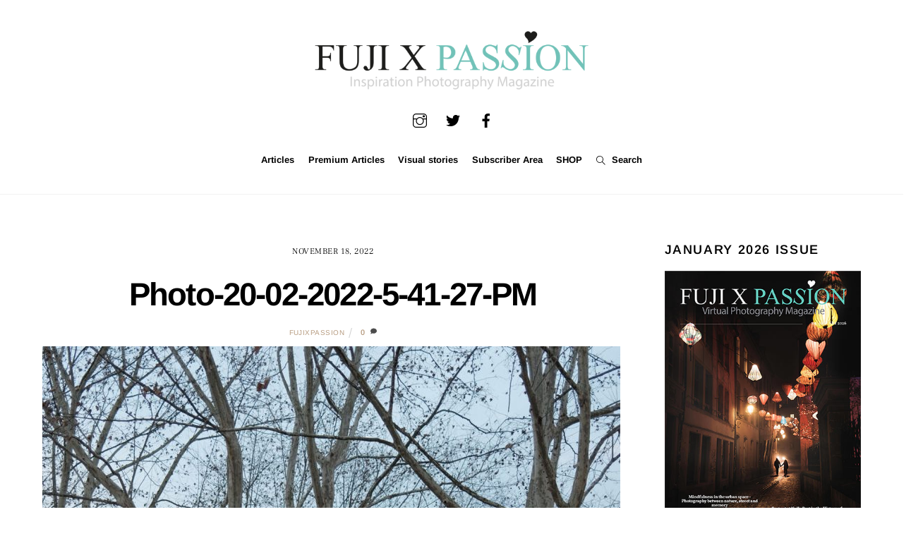

--- FILE ---
content_type: text/html; charset=UTF-8
request_url: https://www.fujixpassion.com/2022/11/21/i-found-my-wonderland/photo-20-02-2022-5-41-27-pm/
body_size: 26396
content:
<!DOCTYPE html>
<html lang="en-GB">
<head>
        <meta charset="UTF-8">
        <meta name="viewport" content="width=device-width, initial-scale=1, minimum-scale=1">
        <meta name='robots' content='index, follow, max-image-preview:large, max-snippet:-1, max-video-preview:-1' />

	<!-- This site is optimized with the Yoast SEO plugin v26.8 - https://yoast.com/product/yoast-seo-wordpress/ -->
	<title>Photo-20-02-2022-5-41-27-PM - Fuji X Passion</title>
	<link rel="canonical" href="https://www.fujixpassion.com/2022/11/21/i-found-my-wonderland/photo-20-02-2022-5-41-27-pm/" />
	<meta property="og:locale" content="en_GB" />
	<meta property="og:type" content="article" />
	<meta property="og:title" content="Photo-20-02-2022-5-41-27-PM - Fuji X Passion" />
	<meta property="og:url" content="https://www.fujixpassion.com/2022/11/21/i-found-my-wonderland/photo-20-02-2022-5-41-27-pm/" />
	<meta property="og:site_name" content="Fuji X Passion" />
	<meta property="article:publisher" content="https://www.facebook.com/fujixpassion" />
	<meta property="og:image" content="https://www.fujixpassion.com/2022/11/21/i-found-my-wonderland/photo-20-02-2022-5-41-27-pm" />
	<meta property="og:image:width" content="1200" />
	<meta property="og:image:height" content="1500" />
	<meta property="og:image:type" content="image/jpeg" />
	<meta name="twitter:card" content="summary_large_image" />
	<meta name="twitter:site" content="@fujixpassion" />
	<script type="application/ld+json" class="yoast-schema-graph">{"@context":"https://schema.org","@graph":[{"@type":"WebPage","@id":"https://www.fujixpassion.com/2022/11/21/i-found-my-wonderland/photo-20-02-2022-5-41-27-pm/","url":"https://www.fujixpassion.com/2022/11/21/i-found-my-wonderland/photo-20-02-2022-5-41-27-pm/","name":"Photo-20-02-2022-5-41-27-PM - Fuji X Passion","isPartOf":{"@id":"https://www.fujixpassion.com/#website"},"primaryImageOfPage":{"@id":"https://www.fujixpassion.com/2022/11/21/i-found-my-wonderland/photo-20-02-2022-5-41-27-pm/#primaryimage"},"image":{"@id":"https://www.fujixpassion.com/2022/11/21/i-found-my-wonderland/photo-20-02-2022-5-41-27-pm/#primaryimage"},"thumbnailUrl":"https://www.fujixpassion.com/wp-content/uploads/2022/11/Photo-20-02-2022-5-41-27-PM.jpg","datePublished":"2022-11-18T15:34:01+00:00","breadcrumb":{"@id":"https://www.fujixpassion.com/2022/11/21/i-found-my-wonderland/photo-20-02-2022-5-41-27-pm/#breadcrumb"},"inLanguage":"en-GB","potentialAction":[{"@type":"ReadAction","target":["https://www.fujixpassion.com/2022/11/21/i-found-my-wonderland/photo-20-02-2022-5-41-27-pm/"]}]},{"@type":"ImageObject","inLanguage":"en-GB","@id":"https://www.fujixpassion.com/2022/11/21/i-found-my-wonderland/photo-20-02-2022-5-41-27-pm/#primaryimage","url":"https://www.fujixpassion.com/wp-content/uploads/2022/11/Photo-20-02-2022-5-41-27-PM.jpg","contentUrl":"https://www.fujixpassion.com/wp-content/uploads/2022/11/Photo-20-02-2022-5-41-27-PM.jpg"},{"@type":"BreadcrumbList","@id":"https://www.fujixpassion.com/2022/11/21/i-found-my-wonderland/photo-20-02-2022-5-41-27-pm/#breadcrumb","itemListElement":[{"@type":"ListItem","position":1,"name":"Home","item":"https://www.fujixpassion.com/"},{"@type":"ListItem","position":2,"name":"I found my wonderland","item":"https://www.fujixpassion.com/2022/11/21/i-found-my-wonderland/"},{"@type":"ListItem","position":3,"name":"Photo-20-02-2022-5-41-27-PM"}]},{"@type":"WebSite","@id":"https://www.fujixpassion.com/#website","url":"https://www.fujixpassion.com/","name":"Fuji X Passion","description":"Inspirational Photography Magazine","publisher":{"@id":"https://www.fujixpassion.com/#/schema/person/d7669a2ac9d15bdaa950b368bf9fa0a6"},"potentialAction":[{"@type":"SearchAction","target":{"@type":"EntryPoint","urlTemplate":"https://www.fujixpassion.com/?s={search_term_string}"},"query-input":{"@type":"PropertyValueSpecification","valueRequired":true,"valueName":"search_term_string"}}],"inLanguage":"en-GB"},{"@type":["Person","Organization"],"@id":"https://www.fujixpassion.com/#/schema/person/d7669a2ac9d15bdaa950b368bf9fa0a6","name":"fujixpassion","image":{"@type":"ImageObject","inLanguage":"en-GB","@id":"https://www.fujixpassion.com/#/schema/person/image/","url":"https://www.fujixpassion.com/wp-content/uploads/2016/04/FujiXPassion_Logo_Inspirational_semfundo-1.png","contentUrl":"https://www.fujixpassion.com/wp-content/uploads/2016/04/FujiXPassion_Logo_Inspirational_semfundo-1.png","width":900,"height":238,"caption":"fujixpassion"},"logo":{"@id":"https://www.fujixpassion.com/#/schema/person/image/"},"sameAs":["https://www.facebook.com/fujixpassion","https://www.instagram.com/fujixpassion","https://x.com/https://www.twitter.com/fujixpassion"]}]}</script>
	<!-- / Yoast SEO plugin. -->


        <style id="tf_lazy_common">
                        /*chrome bug,prevent run transition on the page loading*/
                body:not(.page-loaded),body:not(.page-loaded) #header,body:not(.page-loaded) a,body:not(.page-loaded) img,body:not(.page-loaded) figure,body:not(.page-loaded) div,body:not(.page-loaded) i,body:not(.page-loaded) li,body:not(.page-loaded) span,body:not(.page-loaded) ul{
                    animation:none!important;
                    transition:none!important
                }
                body:not(.page-loaded) #main-nav li .sub-menu{
                    display:none
                }
                img{
                    max-width:100%;
                    height:auto
                }
					           .tf_fa{display:inline-block;width:1em;height:1em;stroke-width:0;stroke:currentColor;overflow:visible;fill:currentColor;pointer-events:none;vertical-align:middle}#tf_svg symbol{overflow:visible}.tf_lazy{position:relative;visibility:visible;display:block;opacity:.3}.wow .tf_lazy{visibility:hidden;opacity:1;position:static;display:inline}div.tf_audio_lazy audio{visibility:hidden;height:0;display:inline}.mejs-container{visibility:visible}.tf_iframe_lazy{transition:opacity .3s ease-in-out;min-height:10px}.tf_carousel .tf_swiper-wrapper{display:flex}.tf_carousel .tf_swiper-slide{flex-shrink:0;opacity:0}.tf_carousel .tf_lazy{contain:none}.tf_swiper-wrapper>br,.tf_lazy.tf_swiper-wrapper .tf_lazy:after,.tf_lazy.tf_swiper-wrapper .tf_lazy:before{display:none}.tf_lazy:after,.tf_lazy:before{content:'';display:inline-block;position:absolute;width:10px!important;height:10px!important;margin:0 3px;top:50%!important;right:50%!important;left:auto!important;border-radius:100%;background-color:currentColor;visibility:visible;animation:tf-hrz-loader infinite .75s cubic-bezier(.2,.68,.18,1.08)}.tf_lazy:after{width:6px!important;height:6px!important;right:auto!important;left:50%!important;margin-top:3px;animation-delay:-.4s}@keyframes tf-hrz-loader{0%{transform:scale(1);opacity:1}50%{transform:scale(.1);opacity:.6}100%{transform:scale(1);opacity:1}}.tf_lazy_lightbox{position:fixed;background:rgba(11,11,11,.8);color:#ccc;top:0;left:0;display:flex;align-items:center;justify-content:center;z-index:999}.tf_lazy_lightbox .tf_lazy:after,.tf_lazy_lightbox .tf_lazy:before{background:#fff}.tf_video_lazy video{width:100%;height:100%;position:static;object-fit:cover}
        </style>
                    <noscript><style>body:not(.page-loaded) #main-nav li .sub-menu{
                display:block
            }</style></noscript>
            <link rel="prefetch" href="https://usercontent.one/wp/www.fujixpassion.com/wp-content/themes/themify-ultra/js/themify.script.js?ver=5.6.3&media=1767100322" as="script" importance="low"/><link rel="prefetch" href="https://usercontent.one/wp/www.fujixpassion.com/wp-content/themes/themify-ultra/themify/js/modules/themify.sidemenu.js?ver=5.6.0&media=1767100322" as="script" importance="low"/><link rel="preload" href="https://usercontent.one/wp/www.fujixpassion.com/wp-content/uploads/2016/03/FujiXPassion_Logo_semfundo.png?media=1767100322" as="image"/><link rel="preload" importance="high" href="https://usercontent.one/wp/www.fujixpassion.com/wp-content/uploads/themify-concate/3008758587/themify-3200636224.min.css?media=1767100322" as="style"><link importance="high" id="themify_concate-css" rel="stylesheet" href="https://usercontent.one/wp/www.fujixpassion.com/wp-content/uploads/themify-concate/3008758587/themify-3200636224.min.css?media=1767100322"><link rel="dns-prefetch" href="//www.google-analytics.com"/><link rel="alternate" type="application/rss+xml" title="Fuji X Passion &raquo; Feed" href="https://www.fujixpassion.com/feed/" />
<link rel="alternate" type="application/rss+xml" title="Fuji X Passion &raquo; Comments Feed" href="https://www.fujixpassion.com/comments/feed/" />
<link rel="alternate" type="application/rss+xml" title="Fuji X Passion &raquo; Photo-20-02-2022-5-41-27-PM Comments Feed" href="https://www.fujixpassion.com/2022/11/21/i-found-my-wonderland/photo-20-02-2022-5-41-27-pm/feed/" />
<link rel="alternate" title="oEmbed (JSON)" type="application/json+oembed" href="https://www.fujixpassion.com/wp-json/oembed/1.0/embed?url=https%3A%2F%2Fwww.fujixpassion.com%2F2022%2F11%2F21%2Fi-found-my-wonderland%2Fphoto-20-02-2022-5-41-27-pm%2F" />
<link rel="alternate" title="oEmbed (XML)" type="text/xml+oembed" href="https://www.fujixpassion.com/wp-json/oembed/1.0/embed?url=https%3A%2F%2Fwww.fujixpassion.com%2F2022%2F11%2F21%2Fi-found-my-wonderland%2Fphoto-20-02-2022-5-41-27-pm%2F&#038;format=xml" />
<!-- www.fujixpassion.com is managing ads with Advanced Ads 2.0.16 – https://wpadvancedads.com/ --><script id="fujix-ready">
			window.advanced_ads_ready=function(e,a){a=a||"complete";var d=function(e){return"interactive"===a?"loading"!==e:"complete"===e};d(document.readyState)?e():document.addEventListener("readystatechange",(function(a){d(a.target.readyState)&&e()}),{once:"interactive"===a})},window.advanced_ads_ready_queue=window.advanced_ads_ready_queue||[];		</script>
		<style id='wp-img-auto-sizes-contain-inline-css'>
img:is([sizes=auto i],[sizes^="auto," i]){contain-intrinsic-size:3000px 1500px}
/*# sourceURL=wp-img-auto-sizes-contain-inline-css */
</style>
<link rel="preload" href="https://usercontent.one/wp/www.fujixpassion.com/wp-content/plugins/simple-google-recaptcha/sgr.css?media=1767100322?ver=1663329783" as="style" /><link rel='stylesheet' id='sgr-css' href='https://usercontent.one/wp/www.fujixpassion.com/wp-content/plugins/simple-google-recaptcha/sgr.css?media=1767100322?ver=1663329783' media='all' />
<link rel="preload" href="//www.fujixpassion.com/wp-content/uploads/omgf/omgf-stylesheet-116/omgf-stylesheet-116.css?ver=1655744205" as="style" /><link rel='stylesheet' id='twb-open-sans-css' href='//www.fujixpassion.com/wp-content/uploads/omgf/twb-open-sans/twb-open-sans.css?ver=1655744205' media='all' />
<link rel="preload" href="https://usercontent.one/wp/www.fujixpassion.com/wp-content/plugins/photo-gallery/booster/assets/css/global.css?ver=1.0.0&media=1767100322" as="style" /><link rel='stylesheet' id='twbbwg-global-css' href='https://usercontent.one/wp/www.fujixpassion.com/wp-content/plugins/photo-gallery/booster/assets/css/global.css?ver=1.0.0&media=1767100322' media='all' />
<link rel="preload" href="https://usercontent.one/wp/www.fujixpassion.com/wp-content/plugins/instagram-feed/css/sbi-styles.min.css?ver=6.10.0&media=1767100322" as="style" /><link rel='stylesheet' id='sbi_styles-css' href='https://usercontent.one/wp/www.fujixpassion.com/wp-content/plugins/instagram-feed/css/sbi-styles.min.css?ver=6.10.0&media=1767100322' media='all' />
<style id='classic-theme-styles-inline-css'>
/*! This file is auto-generated */
.wp-block-button__link{color:#fff;background-color:#32373c;border-radius:9999px;box-shadow:none;text-decoration:none;padding:calc(.667em + 2px) calc(1.333em + 2px);font-size:1.125em}.wp-block-file__button{background:#32373c;color:#fff;text-decoration:none}
/*# sourceURL=/wp-includes/css/classic-themes.min.css */
</style>
<link rel="preload" href="https://usercontent.one/wp/www.fujixpassion.com/wp-content/plugins/easy-pricing-tables/assets/blocks/editor/fca-ept-editor.min.css?ver=4.1.1&media=1767100322" as="style" /><link rel='stylesheet' id='fca-ept-editor-style-css' href='https://usercontent.one/wp/www.fujixpassion.com/wp-content/plugins/easy-pricing-tables/assets/blocks/editor/fca-ept-editor.min.css?ver=4.1.1&media=1767100322' media='all' />
<link rel="preload" href="https://usercontent.one/wp/www.fujixpassion.com/wp-content/plugins/easy-pricing-tables/assets/blocks/layout1/fca-ept-layout1.min.css?ver=4.1.1&media=1767100322" as="style" /><link rel='stylesheet' id='fca-ept-layout1-style-css' href='https://usercontent.one/wp/www.fujixpassion.com/wp-content/plugins/easy-pricing-tables/assets/blocks/layout1/fca-ept-layout1.min.css?ver=4.1.1&media=1767100322' media='all' />
<link rel="preload" href="https://usercontent.one/wp/www.fujixpassion.com/wp-content/plugins/easy-pricing-tables/assets/blocks/layout2/fca-ept-layout2.min.css?ver=4.1.1&media=1767100322" as="style" /><link rel='stylesheet' id='fca-ept-layout2-style-css' href='https://usercontent.one/wp/www.fujixpassion.com/wp-content/plugins/easy-pricing-tables/assets/blocks/layout2/fca-ept-layout2.min.css?ver=4.1.1&media=1767100322' media='all' />
<link rel="preload" href="https://usercontent.one/wp/www.fujixpassion.com/wp-content/plugins/easy-pricing-tables/assets/pricing-tables/design1/pricingtable.min.css?ver=4.1.1&media=1767100322" as="style" /><link rel='stylesheet' id='dh-ptp-design1-css' href='https://usercontent.one/wp/www.fujixpassion.com/wp-content/plugins/easy-pricing-tables/assets/pricing-tables/design1/pricingtable.min.css?ver=4.1.1&media=1767100322' media='all' />
<link rel="preload" href="https://usercontent.one/wp/www.fujixpassion.com/wp-content/plugins/easy-pricing-tables/assets/blocks/legacy/block.css?ver=4.1.1&media=1767100322" as="style" /><link rel='stylesheet' id='dh-ptp-block-css-css' href='https://usercontent.one/wp/www.fujixpassion.com/wp-content/plugins/easy-pricing-tables/assets/blocks/legacy/block.css?ver=4.1.1&media=1767100322' media='all' />
<link rel="preload" href="https://www.fujixpassion.com/wp-includes/css/dist/components/style.min.css?ver=6.9" as="style" /><link rel='stylesheet' id='wp-components-css' href='https://www.fujixpassion.com/wp-includes/css/dist/components/style.min.css?ver=6.9' media='all' />
<link rel="preload" href="https://www.fujixpassion.com/wp-includes/css/dist/preferences/style.min.css?ver=6.9" as="style" /><link rel='stylesheet' id='wp-preferences-css' href='https://www.fujixpassion.com/wp-includes/css/dist/preferences/style.min.css?ver=6.9' media='all' />
<link rel="preload" href="https://www.fujixpassion.com/wp-includes/css/dist/block-editor/style.min.css?ver=6.9" as="style" /><link rel='stylesheet' id='wp-block-editor-css' href='https://www.fujixpassion.com/wp-includes/css/dist/block-editor/style.min.css?ver=6.9' media='all' />
<link rel="preload" href="https://usercontent.one/wp/www.fujixpassion.com/wp-content/plugins/popup-maker/dist/packages/block-library-style.css?media=1767100322?ver=dbea705cfafe089d65f1" as="style" /><link rel='stylesheet' id='popup-maker-block-library-style-css' href='https://usercontent.one/wp/www.fujixpassion.com/wp-content/plugins/popup-maker/dist/packages/block-library-style.css?media=1767100322?ver=dbea705cfafe089d65f1' media='all' />
<link rel="preload" href="https://usercontent.one/wp/www.fujixpassion.com/wp-content/plugins/contact-form-7/includes/css/styles.css?ver=6.1.4&media=1767100322" as="style" /><link rel='stylesheet' id='contact-form-7-css' href='https://usercontent.one/wp/www.fujixpassion.com/wp-content/plugins/contact-form-7/includes/css/styles.css?ver=6.1.4&media=1767100322' media='all' />
<link rel="preload" href="https://usercontent.one/wp/www.fujixpassion.com/wp-content/plugins/jquery-collapse-o-matic/css/core_style.css?ver=1.0&media=1767100322" as="style" /><link rel='stylesheet' id='collapscore-css-css' href='https://usercontent.one/wp/www.fujixpassion.com/wp-content/plugins/jquery-collapse-o-matic/css/core_style.css?ver=1.0&media=1767100322' media='all' />
<link rel="preload" href="https://usercontent.one/wp/www.fujixpassion.com/wp-content/plugins/jquery-collapse-o-matic/css/light_style.css?ver=1.6&media=1767100322" as="style" /><link rel='stylesheet' id='collapseomatic-css-css' href='https://usercontent.one/wp/www.fujixpassion.com/wp-content/plugins/jquery-collapse-o-matic/css/light_style.css?ver=1.6&media=1767100322' media='all' />
<link rel="preload" href="https://usercontent.one/wp/www.fujixpassion.com/wp-content/plugins/photo-gallery/css/bwg-fonts/fonts.css?ver=0.0.1&media=1767100322" as="style" /><link rel='stylesheet' id='bwg_fonts-css' href='https://usercontent.one/wp/www.fujixpassion.com/wp-content/plugins/photo-gallery/css/bwg-fonts/fonts.css?ver=0.0.1&media=1767100322' media='all' />
<link rel="preload" href="https://usercontent.one/wp/www.fujixpassion.com/wp-content/plugins/photo-gallery/css/sumoselect.min.css?ver=3.4.6&media=1767100322" as="style" /><link rel='stylesheet' id='sumoselect-css' href='https://usercontent.one/wp/www.fujixpassion.com/wp-content/plugins/photo-gallery/css/sumoselect.min.css?ver=3.4.6&media=1767100322' media='all' />
<link rel="preload" href="https://usercontent.one/wp/www.fujixpassion.com/wp-content/plugins/photo-gallery/css/jquery.mCustomScrollbar.min.css?ver=3.1.5&media=1767100322" as="style" /><link rel='stylesheet' id='mCustomScrollbar-css' href='https://usercontent.one/wp/www.fujixpassion.com/wp-content/plugins/photo-gallery/css/jquery.mCustomScrollbar.min.css?ver=3.1.5&media=1767100322' media='all' />
<link rel="preload" href="//www.fujixpassion.com/wp-content/uploads/omgf/omgf-stylesheet-123/omgf-stylesheet-123.css?ver=1655744205" as="style" /><link rel='stylesheet' id='bwg_googlefonts-css' href='//www.fujixpassion.com/wp-content/uploads/omgf/bwg_googlefonts/bwg_googlefonts.css?ver=1655744205' media='all' />
<link rel="preload" href="https://usercontent.one/wp/www.fujixpassion.com/wp-content/plugins/photo-gallery/css/styles.min.css?ver=1.8.37&media=1767100322" as="style" /><link rel='stylesheet' id='bwg_frontend-css' href='https://usercontent.one/wp/www.fujixpassion.com/wp-content/plugins/photo-gallery/css/styles.min.css?ver=1.8.37&media=1767100322' media='all' />
<link rel="preload" href="https://usercontent.one/wp/www.fujixpassion.com/wp-content/plugins/responsive-lightbox/assets/imagelightbox/imagelightbox.min.css?ver=1.0.0&media=1767100322" as="style" /><link rel='stylesheet' id='responsive-lightbox-imagelightbox-css' href='https://usercontent.one/wp/www.fujixpassion.com/wp-content/plugins/responsive-lightbox/assets/imagelightbox/imagelightbox.min.css?ver=1.0.0&media=1767100322' media='all' />
<link rel="preload" href="https://usercontent.one/wp/www.fujixpassion.com/wp-content/plugins/twenty20/assets/css/twenty20.css?ver=2.0.4&media=1767100322" as="style" /><link rel='stylesheet' id='twenty20-css' href='https://usercontent.one/wp/www.fujixpassion.com/wp-content/plugins/twenty20/assets/css/twenty20.css?ver=2.0.4&media=1767100322' media='all' />
<style id='wpxpo-global-style-inline-css'>
:root { --preset-color1: #00ADB5 --preset-color2: #F08A5D --preset-color3: #B83B5E --preset-color4: #B83B5E --preset-color5: #71C9CE --preset-color6: #F38181 --preset-color7: #FF2E63 --preset-color8: #EEEEEE --preset-color9: #F9ED69 }
/*# sourceURL=wpxpo-global-style-inline-css */
</style>
<style id='ultp-preset-colors-style-inline-css'>
:root { --postx_preset_Base_1_color: #f4f4ff; --postx_preset_Base_2_color: #dddff8; --postx_preset_Base_3_color: #B4B4D6; --postx_preset_Primary_color: #3323f0; --postx_preset_Secondary_color: #4a5fff; --postx_preset_Tertiary_color: #FFFFFF; --postx_preset_Contrast_3_color: #545472; --postx_preset_Contrast_2_color: #262657; --postx_preset_Contrast_1_color: #10102e; --postx_preset_Over_Primary_color: #ffffff;  }
/*# sourceURL=ultp-preset-colors-style-inline-css */
</style>
<style id='ultp-preset-gradient-style-inline-css'>
:root { --postx_preset_Primary_to_Secondary_to_Right_gradient: linear-gradient(90deg, var(--postx_preset_Primary_color) 0%, var(--postx_preset_Secondary_color) 100%); --postx_preset_Primary_to_Secondary_to_Bottom_gradient: linear-gradient(180deg, var(--postx_preset_Primary_color) 0%, var(--postx_preset_Secondary_color) 100%); --postx_preset_Secondary_to_Primary_to_Right_gradient: linear-gradient(90deg, var(--postx_preset_Secondary_color) 0%, var(--postx_preset_Primary_color) 100%); --postx_preset_Secondary_to_Primary_to_Bottom_gradient: linear-gradient(180deg, var(--postx_preset_Secondary_color) 0%, var(--postx_preset_Primary_color) 100%); --postx_preset_Cold_Evening_gradient: linear-gradient(0deg, rgb(12, 52, 131) 0%, rgb(162, 182, 223) 100%, rgb(107, 140, 206) 100%, rgb(162, 182, 223) 100%); --postx_preset_Purple_Division_gradient: linear-gradient(0deg, rgb(112, 40, 228) 0%, rgb(229, 178, 202) 100%); --postx_preset_Over_Sun_gradient: linear-gradient(60deg, rgb(171, 236, 214) 0%, rgb(251, 237, 150) 100%); --postx_preset_Morning_Salad_gradient: linear-gradient(-255deg, rgb(183, 248, 219) 0%, rgb(80, 167, 194) 100%); --postx_preset_Fabled_Sunset_gradient: linear-gradient(-270deg, rgb(35, 21, 87) 0%, rgb(68, 16, 122) 29%, rgb(255, 19, 97) 67%, rgb(255, 248, 0) 100%);  }
/*# sourceURL=ultp-preset-gradient-style-inline-css */
</style>
<style id='ultp-preset-typo-style-inline-css'>
@import url('https://fonts.googleapis.com/css?family=Roboto:100,100i,300,300i,400,400i,500,500i,700,700i,900,900i'); :root { --postx_preset_Heading_typo_font_family: Roboto; --postx_preset_Heading_typo_font_family_type: sans-serif; --postx_preset_Heading_typo_font_weight: 600; --postx_preset_Heading_typo_text_transform: capitalize; --postx_preset_Body_and_Others_typo_font_family: Roboto; --postx_preset_Body_and_Others_typo_font_family_type: sans-serif; --postx_preset_Body_and_Others_typo_font_weight: 400; --postx_preset_Body_and_Others_typo_text_transform: lowercase; --postx_preset_body_typo_font_size_lg: 16px; --postx_preset_paragraph_1_typo_font_size_lg: 12px; --postx_preset_paragraph_2_typo_font_size_lg: 12px; --postx_preset_paragraph_3_typo_font_size_lg: 12px; --postx_preset_heading_h1_typo_font_size_lg: 42px; --postx_preset_heading_h2_typo_font_size_lg: 36px; --postx_preset_heading_h3_typo_font_size_lg: 30px; --postx_preset_heading_h4_typo_font_size_lg: 24px; --postx_preset_heading_h5_typo_font_size_lg: 20px; --postx_preset_heading_h6_typo_font_size_lg: 16px; }
/*# sourceURL=ultp-preset-typo-style-inline-css */
</style>
<link rel="preload" href="https://usercontent.one/wp/www.fujixpassion.com/wp-content/plugins/wp-ecommerce-paypal/assets/css/wpecpp.css?ver=2.0.3&media=1767100322" as="style" /><link rel='stylesheet' id='wpecpp-css' href='https://usercontent.one/wp/www.fujixpassion.com/wp-content/plugins/wp-ecommerce-paypal/assets/css/wpecpp.css?ver=2.0.3&media=1767100322' media='all' />
<link rel="preload" href="https://usercontent.one/wp/www.fujixpassion.com/wp-content/plugins/dco-comment-attachment/assets/dco-comment-attachment.css?ver=2.4.0&media=1767100322" as="style" /><link rel='stylesheet' id='dco-comment-attachment-css' href='https://usercontent.one/wp/www.fujixpassion.com/wp-content/plugins/dco-comment-attachment/assets/dco-comment-attachment.css?ver=2.4.0&media=1767100322' media='all' />
<link rel="preload" href="https://usercontent.one/wp/www.fujixpassion.com/wp-content/plugins/forget-about-shortcode-buttons/public/css/button-styles.css?ver=2.1.3&media=1767100322" as="style" /><link rel='stylesheet' id='forget-about-shortcode-buttons-css' href='https://usercontent.one/wp/www.fujixpassion.com/wp-content/plugins/forget-about-shortcode-buttons/public/css/button-styles.css?ver=2.1.3&media=1767100322' media='all' />
<link rel="preload" href="https://usercontent.one/wp/www.fujixpassion.com/wp-content/plugins/mailin/css/mailin-front.css?ver=6.9&media=1767100322" as="style" /><link rel='stylesheet' id='sib-front-css-css' href='https://usercontent.one/wp/www.fujixpassion.com/wp-content/plugins/mailin/css/mailin-front.css?ver=6.9&media=1767100322' media='all' />
<script id="sgr-js-extra">
var sgr = {"sgr_site_key":"6LfjhugUAAAAABGQh6NbfXqxK01TN6zbjoHvAitO"};
//# sourceURL=sgr-js-extra
</script>
<script src="https://usercontent.one/wp/www.fujixpassion.com/wp-content/plugins/simple-google-recaptcha/sgr.js?media=1767100322?ver=1663329783" id="sgr-js"></script>
<script src="https://www.fujixpassion.com/wp-includes/js/jquery/jquery.min.js?ver=3.7.1" id="jquery-core-js"></script>
<script src="https://usercontent.one/wp/www.fujixpassion.com/wp-content/plugins/photo-gallery/booster/assets/js/circle-progress.js?ver=1.2.2&media=1767100322" id="twbbwg-circle-js"></script>
<script id="twbbwg-global-js-extra">
var twb = {"nonce":"be1c666a70","ajax_url":"https://www.fujixpassion.com/wp-admin/admin-ajax.php","plugin_url":"https://www.fujixpassion.com/wp-content/plugins/photo-gallery/booster","href":"https://www.fujixpassion.com/wp-admin/admin.php?page=twbbwg_photo-gallery"};
var twb = {"nonce":"be1c666a70","ajax_url":"https://www.fujixpassion.com/wp-admin/admin-ajax.php","plugin_url":"https://www.fujixpassion.com/wp-content/plugins/photo-gallery/booster","href":"https://www.fujixpassion.com/wp-admin/admin.php?page=twbbwg_photo-gallery"};
//# sourceURL=twbbwg-global-js-extra
</script>
<script src="https://usercontent.one/wp/www.fujixpassion.com/wp-content/plugins/photo-gallery/booster/assets/js/global.js?ver=1.0.0&media=1767100322" id="twbbwg-global-js"></script>
<script src="https://usercontent.one/wp/www.fujixpassion.com/wp-content/plugins/flowpaper-lite-pdf-flipbook/assets/lity/lity.min.js?media=1767100322" id="lity-js-js"></script>
<script src="https://usercontent.one/wp/www.fujixpassion.com/wp-content/plugins/photo-gallery/js/jquery.sumoselect.min.js?ver=3.4.6&media=1767100322" id="sumoselect-js"></script>
<script src="https://usercontent.one/wp/www.fujixpassion.com/wp-content/plugins/photo-gallery/js/tocca.min.js?ver=2.0.9&media=1767100322" id="bwg_mobile-js"></script>
<script src="https://usercontent.one/wp/www.fujixpassion.com/wp-content/plugins/photo-gallery/js/jquery.mCustomScrollbar.concat.min.js?ver=3.1.5&media=1767100322" id="mCustomScrollbar-js"></script>
<script src="https://usercontent.one/wp/www.fujixpassion.com/wp-content/plugins/photo-gallery/js/jquery.fullscreen.min.js?ver=0.6.0&media=1767100322" id="jquery-fullscreen-js"></script>
<script id="bwg_frontend-js-extra">
var bwg_objectsL10n = {"bwg_field_required":"field is required.","bwg_mail_validation":"This is not a valid email address.","bwg_search_result":"There are no images matching your search.","bwg_select_tag":"Select Tag","bwg_order_by":"Order By","bwg_search":"Search","bwg_show_ecommerce":"Show Ecommerce","bwg_hide_ecommerce":"Hide Ecommerce","bwg_show_comments":"Show Comments","bwg_hide_comments":"Hide Comments","bwg_restore":"Restore","bwg_maximize":"Maximise","bwg_fullscreen":"Fullscreen","bwg_exit_fullscreen":"Exit Fullscreen","bwg_search_tag":"SEARCH...","bwg_tag_no_match":"No tags found","bwg_all_tags_selected":"All tags selected","bwg_tags_selected":"tags selected","play":"Play","pause":"Pause","is_pro":"","bwg_play":"Play","bwg_pause":"Pause","bwg_hide_info":"Hide info","bwg_show_info":"Show info","bwg_hide_rating":"Hide rating","bwg_show_rating":"Show rating","ok":"Ok","cancel":"Cancel","select_all":"Select all","lazy_load":"0","lazy_loader":"https://usercontent.one/wp/www.fujixpassion.com/wp-content/plugins/photo-gallery/images/ajax_loader.png?media=1767100322","front_ajax":"0","bwg_tag_see_all":"see all tags","bwg_tag_see_less":"see less tags"};
//# sourceURL=bwg_frontend-js-extra
</script>
<script src="https://usercontent.one/wp/www.fujixpassion.com/wp-content/plugins/photo-gallery/js/scripts.min.js?ver=1.8.37&media=1767100322" id="bwg_frontend-js"></script>
<script src="https://usercontent.one/wp/www.fujixpassion.com/wp-content/plugins/responsive-lightbox/assets/dompurify/purify.min.js?ver=3.3.1&media=1767100322" id="dompurify-js"></script>
<script id="responsive-lightbox-sanitizer-js-before">
window.RLG = window.RLG || {}; window.RLG.sanitizeAllowedHosts = ["youtube.com","www.youtube.com","youtu.be","vimeo.com","player.vimeo.com"];
//# sourceURL=responsive-lightbox-sanitizer-js-before
</script>
<script src="https://usercontent.one/wp/www.fujixpassion.com/wp-content/plugins/responsive-lightbox/js/sanitizer.js?ver=2.6.1&media=1767100322" id="responsive-lightbox-sanitizer-js"></script>
<script src="https://usercontent.one/wp/www.fujixpassion.com/wp-content/plugins/responsive-lightbox/assets/imagelightbox/imagelightbox.min.js?ver=1.0.0&media=1767100322" id="responsive-lightbox-imagelightbox-js"></script>
<script src="https://www.fujixpassion.com/wp-includes/js/underscore.min.js?ver=1.13.7" id="underscore-js"></script>
<script src="https://usercontent.one/wp/www.fujixpassion.com/wp-content/plugins/responsive-lightbox/assets/infinitescroll/infinite-scroll.pkgd.min.js?ver=4.0.1&media=1767100322" id="responsive-lightbox-infinite-scroll-js"></script>
<script id="responsive-lightbox-js-before">
var rlArgs = {"script":"imagelightbox","selector":"lightbox","customEvents":"","activeGalleries":true,"animationSpeed":250,"preloadNext":true,"enableKeyboard":true,"quitOnEnd":false,"quitOnImageClick":false,"quitOnDocumentClick":true,"woocommerce_gallery":false,"ajaxurl":"https:\/\/www.fujixpassion.com\/wp-admin\/admin-ajax.php","nonce":"2daa07adac","preview":false,"postId":25044,"scriptExtension":false};

//# sourceURL=responsive-lightbox-js-before
</script>
<script src="https://usercontent.one/wp/www.fujixpassion.com/wp-content/plugins/responsive-lightbox/js/front.js?ver=2.6.1&media=1767100322" id="responsive-lightbox-js"></script>

<!-- Google tag (gtag.js) snippet added by Site Kit -->
<!-- Google Analytics snippet added by Site Kit -->
<script src="https://www.googletagmanager.com/gtag/js?id=GT-T9WCF847" id="google_gtagjs-js" async></script>
<script id="google_gtagjs-js-after">
window.dataLayer = window.dataLayer || [];function gtag(){dataLayer.push(arguments);}
gtag("set","linker",{"domains":["www.fujixpassion.com"]});
gtag("js", new Date());
gtag("set", "developer_id.dZTNiMT", true);
gtag("config", "GT-T9WCF847");
 window._googlesitekit = window._googlesitekit || {}; window._googlesitekit.throttledEvents = []; window._googlesitekit.gtagEvent = (name, data) => { var key = JSON.stringify( { name, data } ); if ( !! window._googlesitekit.throttledEvents[ key ] ) { return; } window._googlesitekit.throttledEvents[ key ] = true; setTimeout( () => { delete window._googlesitekit.throttledEvents[ key ]; }, 5 ); gtag( "event", name, { ...data, event_source: "site-kit" } ); }; 
//# sourceURL=google_gtagjs-js-after
</script>
<script id="sib-front-js-js-extra">
var sibErrMsg = {"invalidMail":"Please fill out valid email address","requiredField":"Please fill out required fields","invalidDateFormat":"Please fill out valid date format","invalidSMSFormat":"Please fill out valid phone number"};
var ajax_sib_front_object = {"ajax_url":"https://www.fujixpassion.com/wp-admin/admin-ajax.php","ajax_nonce":"d0bfa17699","flag_url":"https://www.fujixpassion.com/wp-content/plugins/mailin/img/flags/"};
//# sourceURL=sib-front-js-js-extra
</script>
<script src="https://usercontent.one/wp/www.fujixpassion.com/wp-content/plugins/mailin/js/mailin-front.js?media=1767100322?ver=1768581508" id="sib-front-js-js"></script>
<link rel="https://api.w.org/" href="https://www.fujixpassion.com/wp-json/" /><link rel="alternate" title="JSON" type="application/json" href="https://www.fujixpassion.com/wp-json/wp/v2/media/25044" /><link rel="EditURI" type="application/rsd+xml" title="RSD" href="https://www.fujixpassion.com/xmlrpc.php?rsd" />
<meta name="generator" content="WordPress 6.9" />
<link rel='shortlink' href='https://www.fujixpassion.com/?p=25044' />
	
	
	<link href='//www.fujixpassion.com/wp-content/uploads/omgf/omgf-stylesheet-72/omgf-stylesheet-72.css?ver=1655744205' rel='stylesheet'><meta name="generator" content="Site Kit by Google 1.170.0" /><script type="text/javascript">
  (function(c) {
    var script = document.createElement("script");
    script.src = "https://js.memberful.com/embed.js";
    script.onload = function() { Memberful.setup(c) };
    document.head.appendChild(script);
  })({
    site: ["https:\/\/fujixpassion.memberful.com"]  });
</script>
<style>[class*=" icon-oc-"],[class^=icon-oc-]{speak:none;font-style:normal;font-weight:400;font-variant:normal;text-transform:none;line-height:1;-webkit-font-smoothing:antialiased;-moz-osx-font-smoothing:grayscale}.icon-oc-one-com-white-32px-fill:before{content:"901"}.icon-oc-one-com:before{content:"900"}#one-com-icon,.toplevel_page_onecom-wp .wp-menu-image{speak:none;display:flex;align-items:center;justify-content:center;text-transform:none;line-height:1;-webkit-font-smoothing:antialiased;-moz-osx-font-smoothing:grayscale}.onecom-wp-admin-bar-item>a,.toplevel_page_onecom-wp>.wp-menu-name{font-size:16px;font-weight:400;line-height:1}.toplevel_page_onecom-wp>.wp-menu-name img{width:69px;height:9px;}.wp-submenu-wrap.wp-submenu>.wp-submenu-head>img{width:88px;height:auto}.onecom-wp-admin-bar-item>a img{height:7px!important}.onecom-wp-admin-bar-item>a img,.toplevel_page_onecom-wp>.wp-menu-name img{opacity:.8}.onecom-wp-admin-bar-item.hover>a img,.toplevel_page_onecom-wp.wp-has-current-submenu>.wp-menu-name img,li.opensub>a.toplevel_page_onecom-wp>.wp-menu-name img{opacity:1}#one-com-icon:before,.onecom-wp-admin-bar-item>a:before,.toplevel_page_onecom-wp>.wp-menu-image:before{content:'';position:static!important;background-color:rgba(240,245,250,.4);border-radius:102px;width:18px;height:18px;padding:0!important}.onecom-wp-admin-bar-item>a:before{width:14px;height:14px}.onecom-wp-admin-bar-item.hover>a:before,.toplevel_page_onecom-wp.opensub>a>.wp-menu-image:before,.toplevel_page_onecom-wp.wp-has-current-submenu>.wp-menu-image:before{background-color:#76b82a}.onecom-wp-admin-bar-item>a{display:inline-flex!important;align-items:center;justify-content:center}#one-com-logo-wrapper{font-size:4em}#one-com-icon{vertical-align:middle}.imagify-welcome{display:none !important;}</style>  <script src="https://cdn.onesignal.com/sdks/web/v16/OneSignalSDK.page.js" defer></script>
  <script>
          window.OneSignalDeferred = window.OneSignalDeferred || [];
          OneSignalDeferred.push(async function(OneSignal) {
            await OneSignal.init({
              appId: "104f3d83-755d-4527-8402-2b547c77f9f5",
              serviceWorkerOverrideForTypical: true,
              path: "https://www.fujixpassion.com/wp-content/plugins/onesignal-free-web-push-notifications/sdk_files/",
              serviceWorkerParam: { scope: "/wp-content/plugins/onesignal-free-web-push-notifications/sdk_files/push/onesignal/" },
              serviceWorkerPath: "OneSignalSDKWorker.js",
            });
          });

          // Unregister the legacy OneSignal service worker to prevent scope conflicts
          if (navigator.serviceWorker) {
            navigator.serviceWorker.getRegistrations().then((registrations) => {
              // Iterate through all registered service workers
              registrations.forEach((registration) => {
                // Check the script URL to identify the specific service worker
                if (registration.active && registration.active.scriptURL.includes('OneSignalSDKWorker.js.php')) {
                  // Unregister the service worker
                  registration.unregister().then((success) => {
                    if (success) {
                      console.log('OneSignalSW: Successfully unregistered:', registration.active.scriptURL);
                    } else {
                      console.log('OneSignalSW: Failed to unregister:', registration.active.scriptURL);
                    }
                  });
                }
              });
            }).catch((error) => {
              console.error('Error fetching service worker registrations:', error);
            });
        }
        </script>
<noscript><style>.vce-row-container .vcv-lozad {display: none}</style></noscript><meta name="generator" content="Powered by Visual Composer Website Builder - fast and easy-to-use drag and drop visual editor for WordPress."/>
	<style>
	@keyframes themifyAnimatedBG{
		0%{background-color:#33baab}100%{background-color:#e33b9e}50%{background-color:#4961d7}33.3%{background-color:#2ea85c}25%{background-color:#2bb8ed}20%{background-color:#dd5135}
	}
	.page-loaded .module_row.animated-bg{
		animation:themifyAnimatedBG 30000ms infinite alternate
	}
	</style>
	
<!-- BEGIN Clicky Analytics v2.2.4 Tracking - https://wordpress.org/plugins/clicky-analytics/ -->
<script type="text/javascript">
  var clicky_custom = clicky_custom || {};
  clicky_custom.outbound_pattern = ['/go/','/out/'];
</script>

<script async src="//static.getclicky.com/101247541.js"></script>

<!-- END Clicky Analytics v2.2.4 Tracking -->

<script type="text/javascript" src="https://cdn.by.wonderpush.com/sdk/1.1/wonderpush-loader.min.js" async></script>
<script type="text/javascript">
  window.WonderPush = window.WonderPush || [];
  window.WonderPush.push(['init', {"customDomain":"https:\/\/www.fujixpassion.com\/wp-content\/plugins\/mailin\/","serviceWorkerUrl":"wonderpush-worker-loader.min.js?webKey=1880e3ff74785454edc3a7c4e53dfda7b9ef8e2e1b5cd04cc6e0a4e6966f7bcd","frameUrl":"wonderpush.min.html","webKey":"1880e3ff74785454edc3a7c4e53dfda7b9ef8e2e1b5cd04cc6e0a4e6966f7bcd"}]);
</script><style type="text/css">.saboxplugin-wrap{-webkit-box-sizing:border-box;-moz-box-sizing:border-box;-ms-box-sizing:border-box;box-sizing:border-box;border:1px solid #eee;width:100%;clear:both;display:block;overflow:hidden;word-wrap:break-word;position:relative}.saboxplugin-wrap .saboxplugin-gravatar{float:left;padding:0 20px 20px 20px}.saboxplugin-wrap .saboxplugin-gravatar img{max-width:100px;height:auto;border-radius:0;}.saboxplugin-wrap .saboxplugin-authorname{font-size:18px;line-height:1;margin:20px 0 0 20px;display:block}.saboxplugin-wrap .saboxplugin-authorname a{text-decoration:none}.saboxplugin-wrap .saboxplugin-authorname a:focus{outline:0}.saboxplugin-wrap .saboxplugin-desc{display:block;margin:5px 20px}.saboxplugin-wrap .saboxplugin-desc a{text-decoration:underline}.saboxplugin-wrap .saboxplugin-desc p{margin:5px 0 12px}.saboxplugin-wrap .saboxplugin-web{margin:0 20px 15px;text-align:left}.saboxplugin-wrap .sab-web-position{text-align:right}.saboxplugin-wrap .saboxplugin-web a{color:#ccc;text-decoration:none}.saboxplugin-wrap .saboxplugin-socials{position:relative;display:block;background:#fcfcfc;padding:5px;border-top:1px solid #eee}.saboxplugin-wrap .saboxplugin-socials a svg{width:20px;height:20px}.saboxplugin-wrap .saboxplugin-socials a svg .st2{fill:#fff; transform-origin:center center;}.saboxplugin-wrap .saboxplugin-socials a svg .st1{fill:rgba(0,0,0,.3)}.saboxplugin-wrap .saboxplugin-socials a:hover{opacity:.8;-webkit-transition:opacity .4s;-moz-transition:opacity .4s;-o-transition:opacity .4s;transition:opacity .4s;box-shadow:none!important;-webkit-box-shadow:none!important}.saboxplugin-wrap .saboxplugin-socials .saboxplugin-icon-color{box-shadow:none;padding:0;border:0;-webkit-transition:opacity .4s;-moz-transition:opacity .4s;-o-transition:opacity .4s;transition:opacity .4s;display:inline-block;color:#fff;font-size:0;text-decoration:inherit;margin:5px;-webkit-border-radius:0;-moz-border-radius:0;-ms-border-radius:0;-o-border-radius:0;border-radius:0;overflow:hidden}.saboxplugin-wrap .saboxplugin-socials .saboxplugin-icon-grey{text-decoration:inherit;box-shadow:none;position:relative;display:-moz-inline-stack;display:inline-block;vertical-align:middle;zoom:1;margin:10px 5px;color:#444;fill:#444}.clearfix:after,.clearfix:before{content:' ';display:table;line-height:0;clear:both}.ie7 .clearfix{zoom:1}.saboxplugin-socials.sabox-colored .saboxplugin-icon-color .sab-twitch{border-color:#38245c}.saboxplugin-socials.sabox-colored .saboxplugin-icon-color .sab-behance{border-color:#003eb0}.saboxplugin-socials.sabox-colored .saboxplugin-icon-color .sab-deviantart{border-color:#036824}.saboxplugin-socials.sabox-colored .saboxplugin-icon-color .sab-digg{border-color:#00327c}.saboxplugin-socials.sabox-colored .saboxplugin-icon-color .sab-dribbble{border-color:#ba1655}.saboxplugin-socials.sabox-colored .saboxplugin-icon-color .sab-facebook{border-color:#1e2e4f}.saboxplugin-socials.sabox-colored .saboxplugin-icon-color .sab-flickr{border-color:#003576}.saboxplugin-socials.sabox-colored .saboxplugin-icon-color .sab-github{border-color:#264874}.saboxplugin-socials.sabox-colored .saboxplugin-icon-color .sab-google{border-color:#0b51c5}.saboxplugin-socials.sabox-colored .saboxplugin-icon-color .sab-html5{border-color:#902e13}.saboxplugin-socials.sabox-colored .saboxplugin-icon-color .sab-instagram{border-color:#1630aa}.saboxplugin-socials.sabox-colored .saboxplugin-icon-color .sab-linkedin{border-color:#00344f}.saboxplugin-socials.sabox-colored .saboxplugin-icon-color .sab-pinterest{border-color:#5b040e}.saboxplugin-socials.sabox-colored .saboxplugin-icon-color .sab-reddit{border-color:#992900}.saboxplugin-socials.sabox-colored .saboxplugin-icon-color .sab-rss{border-color:#a43b0a}.saboxplugin-socials.sabox-colored .saboxplugin-icon-color .sab-sharethis{border-color:#5d8420}.saboxplugin-socials.sabox-colored .saboxplugin-icon-color .sab-soundcloud{border-color:#995200}.saboxplugin-socials.sabox-colored .saboxplugin-icon-color .sab-spotify{border-color:#0f612c}.saboxplugin-socials.sabox-colored .saboxplugin-icon-color .sab-stackoverflow{border-color:#a95009}.saboxplugin-socials.sabox-colored .saboxplugin-icon-color .sab-steam{border-color:#006388}.saboxplugin-socials.sabox-colored .saboxplugin-icon-color .sab-user_email{border-color:#b84e05}.saboxplugin-socials.sabox-colored .saboxplugin-icon-color .sab-tumblr{border-color:#10151b}.saboxplugin-socials.sabox-colored .saboxplugin-icon-color .sab-twitter{border-color:#0967a0}.saboxplugin-socials.sabox-colored .saboxplugin-icon-color .sab-vimeo{border-color:#0d7091}.saboxplugin-socials.sabox-colored .saboxplugin-icon-color .sab-windows{border-color:#003f71}.saboxplugin-socials.sabox-colored .saboxplugin-icon-color .sab-whatsapp{border-color:#003f71}.saboxplugin-socials.sabox-colored .saboxplugin-icon-color .sab-wordpress{border-color:#0f3647}.saboxplugin-socials.sabox-colored .saboxplugin-icon-color .sab-yahoo{border-color:#14002d}.saboxplugin-socials.sabox-colored .saboxplugin-icon-color .sab-youtube{border-color:#900}.saboxplugin-socials.sabox-colored .saboxplugin-icon-color .sab-xing{border-color:#000202}.saboxplugin-socials.sabox-colored .saboxplugin-icon-color .sab-mixcloud{border-color:#2475a0}.saboxplugin-socials.sabox-colored .saboxplugin-icon-color .sab-vk{border-color:#243549}.saboxplugin-socials.sabox-colored .saboxplugin-icon-color .sab-medium{border-color:#00452c}.saboxplugin-socials.sabox-colored .saboxplugin-icon-color .sab-quora{border-color:#420e00}.saboxplugin-socials.sabox-colored .saboxplugin-icon-color .sab-meetup{border-color:#9b181c}.saboxplugin-socials.sabox-colored .saboxplugin-icon-color .sab-goodreads{border-color:#000}.saboxplugin-socials.sabox-colored .saboxplugin-icon-color .sab-snapchat{border-color:#999700}.saboxplugin-socials.sabox-colored .saboxplugin-icon-color .sab-500px{border-color:#00557f}.saboxplugin-socials.sabox-colored .saboxplugin-icon-color .sab-mastodont{border-color:#185886}.sabox-plus-item{margin-bottom:20px}@media screen and (max-width:480px){.saboxplugin-wrap{text-align:center}.saboxplugin-wrap .saboxplugin-gravatar{float:none;padding:20px 0;text-align:center;margin:0 auto;display:block}.saboxplugin-wrap .saboxplugin-gravatar img{float:none;display:inline-block;display:-moz-inline-stack;vertical-align:middle;zoom:1}.saboxplugin-wrap .saboxplugin-desc{margin:0 10px 20px;text-align:center}.saboxplugin-wrap .saboxplugin-authorname{text-align:center;margin:10px 0 20px}}body .saboxplugin-authorname a,body .saboxplugin-authorname a:hover{box-shadow:none;-webkit-box-shadow:none}a.sab-profile-edit{font-size:16px!important;line-height:1!important}.sab-edit-settings a,a.sab-profile-edit{color:#0073aa!important;box-shadow:none!important;-webkit-box-shadow:none!important}.sab-edit-settings{margin-right:15px;position:absolute;right:0;z-index:2;bottom:10px;line-height:20px}.sab-edit-settings i{margin-left:5px}.saboxplugin-socials{line-height:1!important}.rtl .saboxplugin-wrap .saboxplugin-gravatar{float:right}.rtl .saboxplugin-wrap .saboxplugin-authorname{display:flex;align-items:center}.rtl .saboxplugin-wrap .saboxplugin-authorname .sab-profile-edit{margin-right:10px}.rtl .sab-edit-settings{right:auto;left:0}img.sab-custom-avatar{max-width:75px;}.saboxplugin-wrap {margin-top:50px; margin-bottom:0px; padding: 0px 0px }.saboxplugin-wrap .saboxplugin-authorname {font-size:18px; line-height:25px;}.saboxplugin-wrap .saboxplugin-desc p, .saboxplugin-wrap .saboxplugin-desc {font-size:14px !important; line-height:21px !important;}.saboxplugin-wrap .saboxplugin-web {font-size:14px;}.saboxplugin-wrap .saboxplugin-socials a svg {width:18px;height:18px;}</style><link rel="icon" href="https://usercontent.one/wp/www.fujixpassion.com/wp-content/uploads/2016/01/cropped-FujiXPassion_Logo_Quadrado-32x32.jpg?media=1767100322" sizes="32x32" />
<link rel="icon" href="https://usercontent.one/wp/www.fujixpassion.com/wp-content/uploads/2016/01/cropped-FujiXPassion_Logo_Quadrado-192x192.jpg?media=1767100322" sizes="192x192" />
<link rel="apple-touch-icon" href="https://usercontent.one/wp/www.fujixpassion.com/wp-content/uploads/2016/01/cropped-FujiXPassion_Logo_Quadrado-180x180.jpg?media=1767100322" />
<meta name="msapplication-TileImage" content="https://usercontent.one/wp/www.fujixpassion.com/wp-content/uploads/2016/01/cropped-FujiXPassion_Logo_Quadrado-270x270.jpg?media=1767100322" />
	<style id="egf-frontend-styles" type="text/css">
		p {} h1 {font-family: 'Arimo', sans-serif;font-style: normal;font-weight: 700;} h2 {font-family: 'Arimo', sans-serif;font-style: normal;font-weight: 700;} h3 {font-family: 'Arimo', sans-serif;font-style: normal;font-weight: 400;} h4 {font-family: 'Arimo', sans-serif;font-style: normal;font-weight: 400;} h5 {font-family: 'Arimo', sans-serif;font-style: normal;font-weight: 400;} h6 {font-family: 'Arimo', sans-serif;font-style: normal;font-weight: 400;} figcaption.blocks-gallery-caption {font-family: 'Arimo', sans-serif;font-size: 12px;font-style: normal;font-weight: 400;} .main-nav {font-family: 'Arimo', sans-serif;font-style: normal;font-weight: 700;} .premium {} 	</style>
	<style id='global-styles-inline-css'>
:root{--wp--preset--aspect-ratio--square: 1;--wp--preset--aspect-ratio--4-3: 4/3;--wp--preset--aspect-ratio--3-4: 3/4;--wp--preset--aspect-ratio--3-2: 3/2;--wp--preset--aspect-ratio--2-3: 2/3;--wp--preset--aspect-ratio--16-9: 16/9;--wp--preset--aspect-ratio--9-16: 9/16;--wp--preset--color--black: #000000;--wp--preset--color--cyan-bluish-gray: #abb8c3;--wp--preset--color--white: #ffffff;--wp--preset--color--pale-pink: #f78da7;--wp--preset--color--vivid-red: #cf2e2e;--wp--preset--color--luminous-vivid-orange: #ff6900;--wp--preset--color--luminous-vivid-amber: #fcb900;--wp--preset--color--light-green-cyan: #7bdcb5;--wp--preset--color--vivid-green-cyan: #00d084;--wp--preset--color--pale-cyan-blue: #8ed1fc;--wp--preset--color--vivid-cyan-blue: #0693e3;--wp--preset--color--vivid-purple: #9b51e0;--wp--preset--gradient--vivid-cyan-blue-to-vivid-purple: linear-gradient(135deg,rgb(6,147,227) 0%,rgb(155,81,224) 100%);--wp--preset--gradient--light-green-cyan-to-vivid-green-cyan: linear-gradient(135deg,rgb(122,220,180) 0%,rgb(0,208,130) 100%);--wp--preset--gradient--luminous-vivid-amber-to-luminous-vivid-orange: linear-gradient(135deg,rgb(252,185,0) 0%,rgb(255,105,0) 100%);--wp--preset--gradient--luminous-vivid-orange-to-vivid-red: linear-gradient(135deg,rgb(255,105,0) 0%,rgb(207,46,46) 100%);--wp--preset--gradient--very-light-gray-to-cyan-bluish-gray: linear-gradient(135deg,rgb(238,238,238) 0%,rgb(169,184,195) 100%);--wp--preset--gradient--cool-to-warm-spectrum: linear-gradient(135deg,rgb(74,234,220) 0%,rgb(151,120,209) 20%,rgb(207,42,186) 40%,rgb(238,44,130) 60%,rgb(251,105,98) 80%,rgb(254,248,76) 100%);--wp--preset--gradient--blush-light-purple: linear-gradient(135deg,rgb(255,206,236) 0%,rgb(152,150,240) 100%);--wp--preset--gradient--blush-bordeaux: linear-gradient(135deg,rgb(254,205,165) 0%,rgb(254,45,45) 50%,rgb(107,0,62) 100%);--wp--preset--gradient--luminous-dusk: linear-gradient(135deg,rgb(255,203,112) 0%,rgb(199,81,192) 50%,rgb(65,88,208) 100%);--wp--preset--gradient--pale-ocean: linear-gradient(135deg,rgb(255,245,203) 0%,rgb(182,227,212) 50%,rgb(51,167,181) 100%);--wp--preset--gradient--electric-grass: linear-gradient(135deg,rgb(202,248,128) 0%,rgb(113,206,126) 100%);--wp--preset--gradient--midnight: linear-gradient(135deg,rgb(2,3,129) 0%,rgb(40,116,252) 100%);--wp--preset--font-size--small: 13px;--wp--preset--font-size--medium: 20px;--wp--preset--font-size--large: 36px;--wp--preset--font-size--x-large: 42px;--wp--preset--spacing--20: 0.44rem;--wp--preset--spacing--30: 0.67rem;--wp--preset--spacing--40: 1rem;--wp--preset--spacing--50: 1.5rem;--wp--preset--spacing--60: 2.25rem;--wp--preset--spacing--70: 3.38rem;--wp--preset--spacing--80: 5.06rem;--wp--preset--shadow--natural: 6px 6px 9px rgba(0, 0, 0, 0.2);--wp--preset--shadow--deep: 12px 12px 50px rgba(0, 0, 0, 0.4);--wp--preset--shadow--sharp: 6px 6px 0px rgba(0, 0, 0, 0.2);--wp--preset--shadow--outlined: 6px 6px 0px -3px rgb(255, 255, 255), 6px 6px rgb(0, 0, 0);--wp--preset--shadow--crisp: 6px 6px 0px rgb(0, 0, 0);}:where(.is-layout-flex){gap: 0.5em;}:where(.is-layout-grid){gap: 0.5em;}body .is-layout-flex{display: flex;}.is-layout-flex{flex-wrap: wrap;align-items: center;}.is-layout-flex > :is(*, div){margin: 0;}body .is-layout-grid{display: grid;}.is-layout-grid > :is(*, div){margin: 0;}:where(.wp-block-columns.is-layout-flex){gap: 2em;}:where(.wp-block-columns.is-layout-grid){gap: 2em;}:where(.wp-block-post-template.is-layout-flex){gap: 1.25em;}:where(.wp-block-post-template.is-layout-grid){gap: 1.25em;}.has-black-color{color: var(--wp--preset--color--black) !important;}.has-cyan-bluish-gray-color{color: var(--wp--preset--color--cyan-bluish-gray) !important;}.has-white-color{color: var(--wp--preset--color--white) !important;}.has-pale-pink-color{color: var(--wp--preset--color--pale-pink) !important;}.has-vivid-red-color{color: var(--wp--preset--color--vivid-red) !important;}.has-luminous-vivid-orange-color{color: var(--wp--preset--color--luminous-vivid-orange) !important;}.has-luminous-vivid-amber-color{color: var(--wp--preset--color--luminous-vivid-amber) !important;}.has-light-green-cyan-color{color: var(--wp--preset--color--light-green-cyan) !important;}.has-vivid-green-cyan-color{color: var(--wp--preset--color--vivid-green-cyan) !important;}.has-pale-cyan-blue-color{color: var(--wp--preset--color--pale-cyan-blue) !important;}.has-vivid-cyan-blue-color{color: var(--wp--preset--color--vivid-cyan-blue) !important;}.has-vivid-purple-color{color: var(--wp--preset--color--vivid-purple) !important;}.has-black-background-color{background-color: var(--wp--preset--color--black) !important;}.has-cyan-bluish-gray-background-color{background-color: var(--wp--preset--color--cyan-bluish-gray) !important;}.has-white-background-color{background-color: var(--wp--preset--color--white) !important;}.has-pale-pink-background-color{background-color: var(--wp--preset--color--pale-pink) !important;}.has-vivid-red-background-color{background-color: var(--wp--preset--color--vivid-red) !important;}.has-luminous-vivid-orange-background-color{background-color: var(--wp--preset--color--luminous-vivid-orange) !important;}.has-luminous-vivid-amber-background-color{background-color: var(--wp--preset--color--luminous-vivid-amber) !important;}.has-light-green-cyan-background-color{background-color: var(--wp--preset--color--light-green-cyan) !important;}.has-vivid-green-cyan-background-color{background-color: var(--wp--preset--color--vivid-green-cyan) !important;}.has-pale-cyan-blue-background-color{background-color: var(--wp--preset--color--pale-cyan-blue) !important;}.has-vivid-cyan-blue-background-color{background-color: var(--wp--preset--color--vivid-cyan-blue) !important;}.has-vivid-purple-background-color{background-color: var(--wp--preset--color--vivid-purple) !important;}.has-black-border-color{border-color: var(--wp--preset--color--black) !important;}.has-cyan-bluish-gray-border-color{border-color: var(--wp--preset--color--cyan-bluish-gray) !important;}.has-white-border-color{border-color: var(--wp--preset--color--white) !important;}.has-pale-pink-border-color{border-color: var(--wp--preset--color--pale-pink) !important;}.has-vivid-red-border-color{border-color: var(--wp--preset--color--vivid-red) !important;}.has-luminous-vivid-orange-border-color{border-color: var(--wp--preset--color--luminous-vivid-orange) !important;}.has-luminous-vivid-amber-border-color{border-color: var(--wp--preset--color--luminous-vivid-amber) !important;}.has-light-green-cyan-border-color{border-color: var(--wp--preset--color--light-green-cyan) !important;}.has-vivid-green-cyan-border-color{border-color: var(--wp--preset--color--vivid-green-cyan) !important;}.has-pale-cyan-blue-border-color{border-color: var(--wp--preset--color--pale-cyan-blue) !important;}.has-vivid-cyan-blue-border-color{border-color: var(--wp--preset--color--vivid-cyan-blue) !important;}.has-vivid-purple-border-color{border-color: var(--wp--preset--color--vivid-purple) !important;}.has-vivid-cyan-blue-to-vivid-purple-gradient-background{background: var(--wp--preset--gradient--vivid-cyan-blue-to-vivid-purple) !important;}.has-light-green-cyan-to-vivid-green-cyan-gradient-background{background: var(--wp--preset--gradient--light-green-cyan-to-vivid-green-cyan) !important;}.has-luminous-vivid-amber-to-luminous-vivid-orange-gradient-background{background: var(--wp--preset--gradient--luminous-vivid-amber-to-luminous-vivid-orange) !important;}.has-luminous-vivid-orange-to-vivid-red-gradient-background{background: var(--wp--preset--gradient--luminous-vivid-orange-to-vivid-red) !important;}.has-very-light-gray-to-cyan-bluish-gray-gradient-background{background: var(--wp--preset--gradient--very-light-gray-to-cyan-bluish-gray) !important;}.has-cool-to-warm-spectrum-gradient-background{background: var(--wp--preset--gradient--cool-to-warm-spectrum) !important;}.has-blush-light-purple-gradient-background{background: var(--wp--preset--gradient--blush-light-purple) !important;}.has-blush-bordeaux-gradient-background{background: var(--wp--preset--gradient--blush-bordeaux) !important;}.has-luminous-dusk-gradient-background{background: var(--wp--preset--gradient--luminous-dusk) !important;}.has-pale-ocean-gradient-background{background: var(--wp--preset--gradient--pale-ocean) !important;}.has-electric-grass-gradient-background{background: var(--wp--preset--gradient--electric-grass) !important;}.has-midnight-gradient-background{background: var(--wp--preset--gradient--midnight) !important;}.has-small-font-size{font-size: var(--wp--preset--font-size--small) !important;}.has-medium-font-size{font-size: var(--wp--preset--font-size--medium) !important;}.has-large-font-size{font-size: var(--wp--preset--font-size--large) !important;}.has-x-large-font-size{font-size: var(--wp--preset--font-size--x-large) !important;}
/*# sourceURL=global-styles-inline-css */
</style>
</head>
<body data-rsssl=1 class="attachment wp-singular attachment-template-default single single-attachment postid-25044 attachmentid-25044 attachment-jpeg wp-theme-themify-ultra wp-child-theme-themify-ultra-child postx-page vcwb skin-default sidebar1 default_width no-home aa-prefix-fujix- ready-view header-block fixed-header-enabled footer-block search-off filter-hover-none filter-featured-only sidemenu-active no-rounded-image no-rounded-input">
<a class="screen-reader-text skip-to-content" href="#content">Skip to content</a><div id="pagewrap" class="tf_box hfeed site">
					<div id="headerwrap"  class=' tf_box tf_w'>

			
										                                                    <div class="header-icons tf_hide">
                                <a id="menu-icon" class="tf_inline_b tf_text_dec" href="#mobile-menu" aria-label="Menu"><span class="menu-icon-inner tf_inline_b tf_vmiddle tf_overflow"></span><span class="screen-reader-text">Menu</span></a>
				                            </div>
                        
			<header id="header" class="tf_box pagewidth tf_clearfix" itemscope="itemscope" itemtype="https://schema.org/WPHeader">

	            
	            <div class="header-bar tf_box">
				    <div id="site-logo"><a href="https://www.fujixpassion.com" title="Fuji X Passion"><img  src="https://usercontent.one/wp/www.fujixpassion.com/wp-content/uploads/2016/03/FujiXPassion_Logo_semfundo.png?media=1767100322" alt="Fuji X Passion" title="Fuji X Passion" width="425" height="" class="site-logo-image" data-tf-not-load="1" importance="high"></a></div><div id="site-description" class="site-description"><span>Inspirational Photography Magazine</span></div>				</div>
				<!-- /.header-bar -->

									<div id="mobile-menu" class="sidemenu sidemenu-off tf_scrollbar">
												
						<div class="navbar-wrapper tf_clearfix">
                            																						<div class="social-widget tf_inline_b tf_vmiddle">
									<div id="themify-social-links-3" class="widget themify-social-links"><ul class="social-links horizontal">
							<li class="social-link-item instagram font-icon icon-medium">
								<a href="https://www.instagram.com/fujixpassion" aria-label="instagram" target="_blank" rel="noopener"><em><svg  aria-label="Instagram" role="img" class="tf_fa tf-ti-instagram"><use href="#tf-ti-instagram"></use></svg></em>  </a>
							</li>
							<!-- /themify-link-item -->
							<li class="social-link-item twitter font-icon icon-medium">
								<a href="https://twitter.com/fujixpassion" aria-label="twitter" target="_blank" rel="noopener"><em><svg  aria-label="Twitter" role="img" class="tf_fa tf-fab-twitter"><use href="#tf-fab-twitter"></use></svg></em>  </a>
							</li>
							<!-- /themify-link-item -->
							<li class="social-link-item facebook font-icon icon-medium">
								<a href="https://www.facebook.com/fujixpassion" aria-label="facebook" target="_blank" rel="noopener"><em><svg  aria-label="Facebook" role="img" class="tf_fa tf-fab-facebook"><use href="#tf-fab-facebook"></use></svg></em>  </a>
							</li>
							<!-- /themify-link-item --></ul></div>								    								</div>
								<!-- /.social-widget -->
							
							
							<nav id="main-nav-wrap" itemscope="itemscope" itemtype="https://schema.org/SiteNavigationElement">
								<ul id="main-nav" class="main-nav tf_clearfix tf_box"><li class="menu-item-page-22359 menu-item menu-item-type-post_type menu-item-object-page menu-item-has-children has-sub-menu menu-item-22636"  aria-haspopup="true"><a  href="https://www.fujixpassion.com/articles/">Articles<span class="child-arrow"></span></a> <ul class="sub-menu"><li class="menu-item-page-22402 menu-item menu-item-type-post_type menu-item-object-page menu-item-22635 menu-page-22402-parent-22636" ><a  href="https://www.fujixpassion.com/inspiration/">Inspiration</a> </li>
<li class="menu-item-page-22425 menu-item menu-item-type-post_type menu-item-object-page menu-item-22640 menu-page-22425-parent-22636" ><a  href="https://www.fujixpassion.com/reviews/">Reviews</a> </li>
<li class="menu-item-page-22412 menu-item menu-item-type-post_type menu-item-object-page menu-item-22637 menu-page-22412-parent-22636" ><a  href="https://www.fujixpassion.com/gear/">Gear</a> </li>
<li class="menu-item-page-22423 menu-item menu-item-type-post_type menu-item-object-page menu-item-22639 menu-page-22423-parent-22636" ><a  href="https://www.fujixpassion.com/technique/">Technique</a> </li>
<li class="menu-item-page-22420 menu-item menu-item-type-post_type menu-item-object-page menu-item-22638 menu-page-22420-parent-22636" ><a  href="https://www.fujixpassion.com/news/">News</a> </li>
</ul></li>
<li class="menu-item-page-22417 menu-item menu-item-type-post_type menu-item-object-page menu-item-22633" ><a  href="https://www.fujixpassion.com/premium/">Premium Articles</a> </li>
<li class="menu-item-page-22415 menu-item menu-item-type-post_type menu-item-object-page menu-item-22634" ><a  href="https://www.fujixpassion.com/visual-stories/">Visual stories</a> </li>
<li class="menu-item-custom-13411 menu-item menu-item-type-custom menu-item-object-custom menu-item-13411" ><a  href="https://www.fujixpassion.com/subscriber-area/">Subscriber Area</a> </li>
<li class="menu-item-custom-1015 menu-item menu-item-type-custom menu-item-object-custom menu-item-1015" ><a  href="http://shop.fujixpassion.com">SHOP</a> </li>
<li class="menu-item-custom-21812 menu-item menu-item-type-custom menu-item-object-custom menu-item-21812"><a href='#'><em> <svg  aria-hidden="true" class="tf_fa tf-ti-search"><use href="#tf-ti-search"></use></svg></em> Search<span class="child-arrow"></a></span><ul class="sub-menu tf_box"><li class="themify-widget-menu"><div class="widget widget_search"><div class="tf_search_form tf_s_dropdown" data-lazy="1" data-ajax="">
    <form role="search" method="get" id="searchform" class="tf_rel " action="https://www.fujixpassion.com/">
            <div class="tf_icon_wrap icon-search"><svg  aria-label="Search" role="img" class="tf_fa tf-ti-search"><use href="#tf-ti-search"></use></svg></div>
            <input type="text" name="s" id="s" title="Search" placeholder="Search" value="uuyyyyyyyyyyyyyyyyyyyyyyyyyyyyyyyyyyyyyyyy" />

            
    </form>
</div>
</div></ul></li>
</ul>							</nav>
							<!-- /#main-nav-wrap -->
                                                    </div>

																				<!-- /header-widgets -->
						
							<a id="menu-icon-close" aria-label="Close menu" class="tf_close tf_hide" href="#"><span class="screen-reader-text">Close Menu</span></a>

																	</div><!-- #mobile-menu -->
                     					<!-- /#mobile-menu -->
				
				
				
			</header>
			<!-- /#header -->
				        
		</div>
		<!-- /#headerwrap -->
	
	<div id="body" class="tf_box tf_clear tf_mw tf_clearfix">
		
	    <!-- layout-container -->
    <div id="layout" class="pagewidth tf_box tf_clearfix">
	<!-- content -->
<main id="content" class="tf_box tf_clearfix">
        
	<article id="post-25044" class="post tf_clearfix post-25044 attachment type-attachment status-inherit hentry has-post-title has-post-date no-post-category no-post-tag has-post-comment has-post-author ">
	    
		<div class="post-content">
		<div class="post-content-inner">

								<div class="post-date-wrap post-date-inline">
		<time class="post-date entry-date updated" datetime="2022-11-18">
					<span class="year">November 18, 2022</span>
				</time>
	</div><!-- .post-date-wrap -->
				
			<h1 class="post-title entry-title"><a href="https://www.fujixpassion.com/2022/11/21/i-found-my-wonderland/photo-20-02-2022-5-41-27-pm/">Photo-20-02-2022-5-41-27-PM</a></h1>
							<p class="post-meta entry-meta">
											<span class="post-author"><span class="author vcard"><a class="url fn n" href="https://www.fujixpassion.com/author/fujixpassion/" rel="author">fujixpassion</a></span></span>
					
					
					
					        <span class="post-comment">
	       <a href="https://www.fujixpassion.com/2022/11/21/i-found-my-wonderland/photo-20-02-2022-5-41-27-pm/#respond">0</a><svg  aria-hidden="true" class="tf_fa tf-fas-comment"><use href="#tf-fas-comment"></use></svg>	    </span>
						</p>
				<!-- /post-meta -->
			
			
				<div class="entry-content">

        				<p><a href='https://usercontent.one/wp/www.fujixpassion.com/wp-content/uploads/2022/11/Photo-20-02-2022-5-41-27-PM.jpg?media=1767100322' title="" data-rl_title="" class="rl-gallery-link" data-rl_caption="" data-rel="lightbox-gallery-0"><img fetchpriority="high" decoding="async" width="819" height="1024" src="https://usercontent.one/wp/www.fujixpassion.com/wp-content/uploads/2022/11/Photo-20-02-2022-5-41-27-PM-819x1024.jpg?media=1767100322" class="attachment-large size-large" alt="" srcset="https://usercontent.one/wp/www.fujixpassion.com/wp-content/uploads/2022/11/Photo-20-02-2022-5-41-27-PM-819x1024.jpg?media=1767100322 819w, https://usercontent.one/wp/www.fujixpassion.com/wp-content/uploads/2022/11/Photo-20-02-2022-5-41-27-PM-240x300.jpg?media=1767100322 240w, https://usercontent.one/wp/www.fujixpassion.com/wp-content/uploads/2022/11/Photo-20-02-2022-5-41-27-PM-320x400.jpg?media=1767100322 320w, https://usercontent.one/wp/www.fujixpassion.com/wp-content/uploads/2022/11/Photo-20-02-2022-5-41-27-PM-480x600.jpg?media=1767100322 480w, https://usercontent.one/wp/www.fujixpassion.com/wp-content/uploads/2022/11/Photo-20-02-2022-5-41-27-PM-800x1000.jpg?media=1767100322 800w, https://usercontent.one/wp/www.fujixpassion.com/wp-content/uploads/2022/11/Photo-20-02-2022-5-41-27-PM.jpg?media=1767100322 1200w" sizes="(max-width: 819px) 100vw, 819px" /></a></p>
<div class="fujix-after-content" style="margin-top: 50px;" id="fujix-2450916202"><script async src="//pagead2.googlesyndication.com/pagead/js/adsbygoogle.js?client=ca-pub-6169551001404028" crossorigin="anonymous"></script><ins class="adsbygoogle" style="display:block;" data-ad-client="ca-pub-6169551001404028" 
data-ad-slot="2622812393" 
data-ad-format="auto"></ins>
<script> 
(adsbygoogle = window.adsbygoogle || []).push({}); 
</script>
</div>
	    
	</div><!-- /.entry-content -->
	
		</div>
		<!-- /.post-content-inner -->
	</div>
	<!-- /.post-content -->
	
</article>
<!-- /.post -->

    
    
		<div class="post-nav tf_box tf_clearfix">
			<span class="prev tf_box"><a href="https://www.fujixpassion.com/2022/11/21/i-found-my-wonderland/" rel="prev"><span class="arrow"></span> I found my wonderland</a></span>		</div>
		<!-- /.post-nav -->

		    
		<div id="comments" class="commentwrap tf_clearfix">

		    
		    		    	<div id="respond" class="comment-respond">
		<h3 id="reply-title" class="comment-reply-title">Leave a Reply <small><a rel="nofollow" id="cancel-comment-reply-link" href="/2022/11/21/i-found-my-wonderland/photo-20-02-2022-5-41-27-pm/#respond" style="display:none;">Cancel reply</a></small></h3><form action="https://www.fujixpassion.com/wp-comments-post.php" method="post" id="commentform" class="comment-form"><p class="comment-notes"><span id="email-notes">Your email address will not be published.</span> <span class="required-field-message">Required fields are marked <span class="required">*</span></span></p><p class="comment-form-comment"><label for="comment">Comment <span class="required">*</span></label> <textarea id="comment" name="comment" cols="45" rows="8" maxlength="65525" required></textarea></p><p class="comment-form-author"><label for="author">Name <span class="required">*</span></label> <input id="author" name="author" type="text" value="" size="30" maxlength="245" autocomplete="name" required /></p>
<p class="comment-form-email"><label for="email">Email <span class="required">*</span></label> <input id="email" name="email" type="email" value="" size="30" maxlength="100" aria-describedby="email-notes" autocomplete="email" required /></p>
<p class="comment-form-url"><label for="url">Website</label> <input id="url" name="url" type="url" value="" size="30" maxlength="200" autocomplete="url" /></p>
<div class="sgr-main"></div>		<p class="comment-form-attachment">
							<label class="comment-form-attachment__label" for="attachment">
					Attachment				</label>
								<input class="comment-form-attachment__input" id="attachment" name="attachment" type="file" accept=".jpg,.jpeg,.jpe,.gif,.png,.bmp,.tiff,.tif,.ico,.asf,.asx,.wmv,.wmx,.wm,.avi,.divx,.flv,.mov,.qt,.mpeg,.mpg,.mpe,.mp4,.m4v,.ogv,.webm,.mkv,.3gp,.3gpp,.3g2,.3gp2,.txt,.asc,.c,.cc,.h,.srt,.csv,.tsv,.ics,.rtx,.css,.vtt,.dfxp,.mp3,.m4a,.m4b,.aac,.ra,.ram,.wav,.ogg,.oga,.flac,.mid,.midi,.wma,.wax,.mka,.rtf,.pdf,.class,.tar,.zip,.gz,.gzip,.rar,.7z,.psd,.xcf,.doc,.pot,.pps,.ppt,.wri,.xla,.xls,.xlt,.xlw,.mdb,.mpp,.docx,.docm,.dotx,.dotm,.xlsx,.xlsm,.xlsb,.xltx,.xltm,.xlam,.pptx,.pptm,.ppsx,.ppsm,.potx,.potm,.ppam,.sldx,.sldm,.onetoc,.onetoc2,.onetmp,.onepkg,.oxps,.xps,.odt,.odp,.ods,.odg,.odc,.odb,.odf,.wp,.wpd,.key,.numbers,.pages" />
								<span class="comment-form-attachment__file-size-notice">
					The maximum upload file size: 96 MB.				</span>
								<span class="comment-form-attachment__file-types-notice">
					You can upload: <abbr title="jpg, jpeg, jpe, gif, png, bmp, tiff, tif, ico">image</abbr>, <abbr title="mp3, m4a, m4b, aac, ram, wav, ogg, oga, flac, wma, mka">audio</abbr>, <abbr title="asf, wmv, avi, divx, flv, mov, qt, mpeg, mpg, mp4, m4v, ogv, mkv, 3gp, 3gpp, 3g2">video</abbr>, <abbr title="rtf, pdf, psd, xcf, doc, docx, docm, dotm, oxps, xps, odt, wp, wpd, pages">document</abbr>, <abbr title="xls, xlsx, xlsm, xlsb, ods, numbers">spreadsheet</abbr>, <abbr title="pps, ppt, pptx, pptm, ppsx, ppsm, sldx, sldm, odp, key">interactive</abbr>, <abbr title="txt, asc, csv, tsv">text</abbr>, <abbr title="tar, zip, gz, rar, 7z">archive</abbr>, <abbr title="css">code</abbr>, <abbr title="asx, wmx, wm, mpe, webm, 3gp2, c, cc, h, srt, ics, rtx, vtt, dfxp, ra, mid, midi, wax, class, gzip, pot, wri, xla, xlt, xlw, mdb, mpp, dotx, xltx, xltm, xlam, potx, potm, ppam, onetoc, onetoc2, onetmp, onepkg, odg, odc, odb, odf">other</abbr>.				</span>
									<span class="comment-form-attachment__autoembed-links-notice">
						Links to YouTube, Facebook, Twitter and other services inserted in the comment text will be automatically embedded.					</span>
									<span class="comment-form-attachment__drop-area">
					<span class="comment-form-attachment__drop-area-inner">
						Drop file here					</span>
				</span>
						</p>
		<p class="form-submit"><input name="submit" type="submit" id="submit" class="submit" value="Post Comment" /> <input type='hidden' name='comment_post_ID' value='25044' id='comment_post_ID' />
<input type='hidden' name='comment_parent' id='comment_parent' value='0' />
</p><p style="display: none;"><input type="hidden" id="akismet_comment_nonce" name="akismet_comment_nonce" value="1c853ff2fc" /></p><p style="display: none !important;" class="akismet-fields-container" data-prefix="ak_"><label>&#916;<textarea name="ak_hp_textarea" cols="45" rows="8" maxlength="100"></textarea></label><input type="hidden" id="ak_js_1" name="ak_js" value="3"/><script>document.getElementById( "ak_js_1" ).setAttribute( "value", ( new Date() ).getTime() );</script></p></form>	</div><!-- #respond -->
			</div>
		<!-- /.commentwrap -->
	    
	    </main>
<!-- /content -->
    
    <aside id="sidebar" class="tf_box" itemscope="itemscope" itemtype="https://schema.org/WPSidebar">

        <div id="responsive_lightbox_image_widget-2" class="widget rl-image-widget"><h4 class="widgettitle">January 2026 Issue</h4><a href="https://www.fujixpassion.com/2026/01/21/fuji-x-passion-photography-magazine-january-2026/" class="rl-image-widget-link"><img class="rl-image-widget-image" src="https://usercontent.one/wp/www.fujixpassion.com/wp-content/uploads/2026/01/Cover-FXP-115-600px.jpg?media=1767100322" width="100%" height="auto" title="" alt="" style="margin-left: auto;margin-right: auto;display: block" /></a><div class="rl-image-widget-text"></div></div><div id="responsive_lightbox_image_widget-3" class="widget rl-image-widget"><h4 class="widgettitle"></h4><a href="https://fujixpassion.memberful.com/checkout?plan=35268" class="rl-image-widget-link"><img class="rl-image-widget-image" src="https://usercontent.one/wp/www.fujixpassion.com/wp-content/uploads/2024/01/PremiumPlan-widget.jpg?media=1767100322" width="100%" height="auto" title="" alt="" style="margin-left: auto;margin-right: auto;display: block" /></a><div class="rl-image-widget-text"></div></div><div id="text-6" class="widget widget_text"><h4 class="widgettitle">TRY FOR FREE ↓</h4>			<div class="textwidget"><p>Discover the Fuji X Passion monthly magazine and explore its rich content before committing to an annual subscription. With over 8 years of dedication to photography, each issue is packed with inspiration, tips, and stunning visuals. Try it first and elevate your passion for photography through this long-standing project!</p>
<p><a href="https://www.fujixpassion.com/membership-plans/"><img decoding="async" class="aligncenter size-full wp-image-33274" src="https://usercontent.one/wp/www.fujixpassion.com/wp-content/uploads/2024/10/Covers-FXP-Free.jpg?media=1767100322" alt="" width="600" height="800" srcset="https://usercontent.one/wp/www.fujixpassion.com/wp-content/uploads/2024/10/Covers-FXP-Free.jpg?media=1767100322 600w, https://usercontent.one/wp/www.fujixpassion.com/wp-content/uploads/2024/10/Covers-FXP-Free-225x300.jpg?media=1767100322 225w, https://usercontent.one/wp/www.fujixpassion.com/wp-content/uploads/2024/10/Covers-FXP-Free-320x427.jpg?media=1767100322 320w, https://usercontent.one/wp/www.fujixpassion.com/wp-content/uploads/2024/10/Covers-FXP-Free-480x640.jpg?media=1767100322 480w" sizes="(max-width: 600px) 100vw, 600px" /></a></p>
</div>
		</div><div id="block-2" class="widget widget_block"><!-- Begin Sendinblue Form -->
<!-- START - We recommend to place the below code in head tag of your website html  -->
<style>
  @font-face {
    font-display: block;
    font-family: Roboto;
    src: url(https://assets.sendinblue.com/font/Roboto/Latin/normal/normal/7529907e9eaf8ebb5220c5f9850e3811.woff2) format("woff2"), url(https://assets.sendinblue.com/font/Roboto/Latin/normal/normal/25c678feafdc175a70922a116c9be3e7.woff) format("woff")
  }

  @font-face {
    font-display: fallback;
    font-family: Roboto;
    font-weight: 600;
    src: url(https://assets.sendinblue.com/font/Roboto/Latin/medium/normal/6e9caeeafb1f3491be3e32744bc30440.woff2) format("woff2"), url(https://assets.sendinblue.com/font/Roboto/Latin/medium/normal/71501f0d8d5aa95960f6475d5487d4c2.woff) format("woff")
  }

  @font-face {
    font-display: fallback;
    font-family: Roboto;
    font-weight: 700;
    src: url(https://assets.sendinblue.com/font/Roboto/Latin/bold/normal/3ef7cf158f310cf752d5ad08cd0e7e60.woff2) format("woff2"), url(https://assets.sendinblue.com/font/Roboto/Latin/bold/normal/ece3a1d82f18b60bcce0211725c476aa.woff) format("woff")
  }

  #sib-container input:-ms-input-placeholder {
    text-align: left;
    font-family: "Helvetica", sans-serif;
    color: #c0ccda;
  }

  #sib-container input::placeholder {
    text-align: left;
    font-family: "Helvetica", sans-serif;
    color: #c0ccda;
  }

  #sib-container textarea::placeholder {
    text-align: left;
    font-family: "Helvetica", sans-serif;
    color: #c0ccda;
  }
</style>
<link rel="stylesheet" href="https://sibforms.com/forms/end-form/build/sib-styles.css">
<!--  END - We recommend to place the above code in head tag of your website html -->

<!-- START - We recommend to place the below code where you want the form in your website html  -->
<div class="sib-form" style="text-align: center;
         background-color: #efefef;                                 ">
  <div id="sib-form-container" class="sib-form-container">
    <div id="error-message" class="sib-form-message-panel" style="font-size:16px; text-align:left; font-family:&quot;Helvetica&quot;, sans-serif; color:#661d1d; background-color:#ffeded; border-radius:3px; border-color:#ff4949;max-width:350px;">
      <div class="sib-form-message-panel__text sib-form-message-panel__text--center">
        <svg viewBox="0 0 512 512" class="sib-icon sib-notification__icon">
          <path d="M256 40c118.621 0 216 96.075 216 216 0 119.291-96.61 216-216 216-119.244 0-216-96.562-216-216 0-119.203 96.602-216 216-216m0-32C119.043 8 8 119.083 8 256c0 136.997 111.043 248 248 248s248-111.003 248-248C504 119.083 392.957 8 256 8zm-11.49 120h22.979c6.823 0 12.274 5.682 11.99 12.5l-7 168c-.268 6.428-5.556 11.5-11.99 11.5h-8.979c-6.433 0-11.722-5.073-11.99-11.5l-7-168c-.283-6.818 5.167-12.5 11.99-12.5zM256 340c-15.464 0-28 12.536-28 28s12.536 28 28 28 28-12.536 28-28-12.536-28-28-28z" />
        </svg>
        <span class="sib-form-message-panel__inner-text">
                          Something wrong occured.
                      </span>
      </div>
    </div>
    <div></div>
    <div id="success-message" class="sib-form-message-panel" style="font-size:16px; text-align:left; font-family:&quot;Helvetica&quot;, sans-serif; color:#085229; background-color:#e7faf0; border-radius:3px; border-color:#13ce66;max-width:350px;">
      <div class="sib-form-message-panel__text sib-form-message-panel__text--center">
        <svg viewBox="0 0 512 512" class="sib-icon sib-notification__icon">
          <path d="M256 8C119.033 8 8 119.033 8 256s111.033 248 248 248 248-111.033 248-248S392.967 8 256 8zm0 464c-118.664 0-216-96.055-216-216 0-118.663 96.055-216 216-216 118.664 0 216 96.055 216 216 0 118.663-96.055 216-216 216zm141.63-274.961L217.15 376.071c-4.705 4.667-12.303 4.637-16.97-.068l-85.878-86.572c-4.667-4.705-4.637-12.303.068-16.97l8.52-8.451c4.705-4.667 12.303-4.637 16.97.068l68.976 69.533 163.441-162.13c4.705-4.667 12.303-4.637 16.97.068l8.451 8.52c4.668 4.705 4.637 12.303-.068 16.97z" />
        </svg>
        <span class="sib-form-message-panel__inner-text">
                          Thank you, you have successfully registered!
                      </span>
      </div>
    </div>
    <div></div>
    <div id="sib-container" class="sib-container--medium sib-container--vertical" style="text-align:center; background-color:rgba(255,255,255,1); max-width:350px; border-width:0px; border-color:#C0CCD9; border-style:solid;">
      <form id="sib-form" method="POST" action="https://7d37e5ac.sibforms.com/serve/[base64]" data-type="subscription">
        <div style="padding: 8px 0;">
          <div class="sib-form-block" style="font-size:32px; text-align:left; font-weight:700; font-family:&quot;Helvetica&quot;, sans-serif; color:#3C4858; background-color:transparent;">
            <p>Newsletter</p>
          </div>
        </div>
        <div style="padding: 8px 0;">
          <div class="sib-form-block" style="font-size:16px; text-align:left; font-family:&quot;Helvetica&quot;, sans-serif; color:#3C4858; background-color:transparent;">
            <div class="sib-text-form-block">
              <p>Subscribe to our newsletter and join the Fuji X Passion family.</p>
            </div>
          </div>
        </div>
        <div style="padding: 8px 0;">
          <div class="sib-input sib-form-block">
            <div class="form__entry entry_block">
              <div class="form__label-row ">
                <label class="entry__label" style="font-size:16px; text-align:left; font-weight:700; font-family:&quot;Helvetica&quot;, sans-serif; color:#3c4858;" for="NOME">
                  NAME
                </label>

                <div class="entry__field">
                  <input class="input" maxlength="200" type="text" id="NOME" name="NOME" autocomplete="off" />
                </div>
              </div>

              <label class="entry__error entry__error--primary" style="font-size:16px; text-align:left; font-family:&quot;Helvetica&quot;, sans-serif; color:#661d1d; background-color:#ffeded; border-radius:3px; border-color:#ff4949;">
              </label>
            </div>
          </div>
        </div>
        <div style="padding: 8px 0;">
          <div class="sib-input sib-form-block">
            <div class="form__entry entry_block">
              <div class="form__label-row ">
                <label class="entry__label" style="font-size:16px; text-align:left; font-weight:700; font-family:&quot;Helvetica&quot;, sans-serif; color:#3c4858;" for="EMAIL" data-required="*">
                  EMAIL
                </label>

                <div class="entry__field">
                  <input class="input" type="text" id="EMAIL" name="EMAIL" autocomplete="off" data-required="true" required />
                </div>
              </div>

              <label class="entry__error entry__error--primary" style="font-size:16px; text-align:left; font-family:&quot;Helvetica&quot;, sans-serif; color:#661d1d; background-color:#ffeded; border-radius:3px; border-color:#ff4949;">
              </label>
            </div>
          </div>
        </div>
        <div style="padding: 8px 0;">
          <div class="sib-captcha sib-form-block">
            <div class="form__entry entry_block">
              <div class="form__label-row ">
                <script>
                  function handleCaptchaResponse() {
                    var event = new Event('captchaChange');
                    document.getElementById('sib-captcha').dispatchEvent(event);
                  }
                </script>
                <div class="g-recaptcha sib-visible-recaptcha" id="sib-captcha" data-sitekey="6LeJeMkUAAAAAKNE8vUlcXGZxBtt3Vl8RamN_1YY" data-callback="handleCaptchaResponse"></div>
              </div>
              <label class="entry__error entry__error--primary" style="font-size:16px; text-align:left; font-family:&quot;Helvetica&quot;, sans-serif; color:#661d1d; background-color:#ffeded; border-radius:3px; border-color:#ff4949;">
              </label>
            </div>
          </div>
        </div>
        <div style="padding: 8px 0;">
          <div class="sib-form-block" style="text-align: left">
            <button class="sib-form-block__button sib-form-block__button-with-loader" style="font-size:16px; text-align:left; font-weight:700; font-family:&quot;Helvetica&quot;, sans-serif; color:#FFFFFF; background-color:#89c7bb; border-width:0px;" form="sib-form" type="submit">
              <svg class="icon clickable__icon progress-indicator__icon sib-hide-loader-icon" viewBox="0 0 512 512">
                <path d="M460.116 373.846l-20.823-12.022c-5.541-3.199-7.54-10.159-4.663-15.874 30.137-59.886 28.343-131.652-5.386-189.946-33.641-58.394-94.896-95.833-161.827-99.676C261.028 55.961 256 50.751 256 44.352V20.309c0-6.904 5.808-12.337 12.703-11.982 83.556 4.306 160.163 50.864 202.11 123.677 42.063 72.696 44.079 162.316 6.031 236.832-3.14 6.148-10.75 8.461-16.728 5.01z" />
              </svg>
              SUBSCRIBE
            </button>
          </div>
        </div>

        <input type="text" name="email_address_check" value="" class="input--hidden">
        <input type="hidden" name="locale" value="pt">
      </form>
    </div>
  </div>
</div>
<!-- END - We recommend to place the below code where you want the form in your website html  -->

<!-- START - We recommend to place the below code in footer or bottom of your website html  -->
<script>
  window.REQUIRED_CODE_ERROR_MESSAGE = 'Escolha um código de país';
  window.LOCALE = 'pt';
  window.EMAIL_INVALID_MESSAGE = window.SMS_INVALID_MESSAGE = "Your email address format is invalid.";

  window.REQUIRED_ERROR_MESSAGE = "Please fill out this field. ";

  window.GENERIC_INVALID_MESSAGE = "Your email address format is invalid.";




  window.translation = {
    common: {
      selectedList: '{quantity} lista selecionada',
      selectedLists: '{quantity} listas selecionadas'
    }
  };

  var AUTOHIDE = Boolean(0);
</script>
<script src="https://sibforms.com/forms/end-form/build/main.js"></script>

<script src="https://www.google.com/recaptcha/api.js?hl=pt"></script>

<!-- END - We recommend to place the above code in footer or bottom of your website html  -->
<!-- End Sendinblue Form --></div>
    </aside>
    <!-- /#sidebar -->

        </div>    
    </div><!-- /body -->
<div id="footerwrap" class="tf_box tf_clear ">
				<footer id="footer" class="tf_box pagewidth tf_scrollbar tf_rel tf_clearfix" itemscope="itemscope" itemtype="https://schema.org/WPFooter">
			<div class="back-top tf_textc tf_clearfix back-top-float back-top-hide"><div class="arrow-up"><a aria-label="Back to top" href="#header"><span class="screen-reader-text">Back To Top</span></a></div></div>
			<div class="main-col first tf_clearfix">
				<div class="footer-left-wrap first">
					
											<div class="social-widget tf_inline_b tf_vmiddle">
							<div id="themify-social-links-5" class="widget themify-social-links"><ul class="social-links horizontal">
							<li class="social-link-item instagram font-icon icon-medium">
								<a href="https://www.instagram.com/fujixpassion" aria-label="instagram" target="_blank" rel="noopener"><em><svg  aria-label="Instagram" role="img" class="tf_fa tf-ti-instagram"><use href="#tf-ti-instagram"></use></svg></em>  </a>
							</li>
							<!-- /themify-link-item -->
							<li class="social-link-item twitter font-icon icon-medium">
								<a href="https://twitter.com/fujixpassion" aria-label="twitter" target="_blank" rel="noopener"><em><svg  aria-label="Twitter" role="img" class="tf_fa tf-fab-twitter"><use href="#tf-fab-twitter"></use></svg></em>  </a>
							</li>
							<!-- /themify-link-item -->
							<li class="social-link-item facebook font-icon icon-medium">
								<a href="https://www.facebook.com/fujixpassion" aria-label="facebook" target="_blank" rel="noopener"><em><svg  aria-label="Facebook" role="img" class="tf_fa tf-fab-facebook"><use href="#tf-fab-facebook"></use></svg></em>  </a>
							</li>
							<!-- /themify-link-item --></ul></div><div id="taxonomy_dropdown_widget-2" class="widget widget_taxonomy_dropdown_widget">
<strong class="widgettitle"><label for="taxonomy_dropdown_widget_dropdown_2">Fujifilm cameras</label></strong>
<select name="taxonomy_dropdown_widget_dropdown_2" class="taxonomy_dropdown_widget_dropdown" onchange="document.location.href=this.options[this.selectedIndex].value;" id="taxonomy_dropdown_widget_dropdown_2">
	<option value="">Select your model</option>
	<option value="https://www.fujixpassion.com/tag/gfx/">GFX</option>
	<option value="https://www.fujixpassion.com/tag/gfx-100/">GFX 100</option>
	<option value="https://www.fujixpassion.com/tag/gfx-100s-ii/">gfx 100s II</option>
	<option value="https://www.fujixpassion.com/tag/gfx-50r/">GFX 50r</option>
	<option value="https://www.fujixpassion.com/tag/gfx-50s/">GFX 50s</option>
	<option value="https://www.fujixpassion.com/tag/gfx100rf/">GFX100RF</option>
	<option value="https://www.fujixpassion.com/tag/instax/">INSTAX</option>
	<option value="https://www.fujixpassion.com/tag/x-a1/">X-A1</option>
	<option value="https://www.fujixpassion.com/tag/x-a5/">X-A5</option>
	<option value="https://www.fujixpassion.com/tag/x-e1/">X-E1</option>
	<option value="https://www.fujixpassion.com/tag/x-e2/">X-E2</option>
	<option value="https://www.fujixpassion.com/tag/x-e2s/">X-E2s</option>
	<option value="https://www.fujixpassion.com/tag/x-e3/">X-E3</option>
	<option value="https://www.fujixpassion.com/tag/x-e4/">X-E4</option>
	<option value="https://www.fujixpassion.com/tag/x-h1/">X-H1</option>
	<option value="https://www.fujixpassion.com/tag/x-h2/">x-h2</option>
	<option value="https://www.fujixpassion.com/tag/x-h2s/">X-H2S</option>
	<option value="https://www.fujixpassion.com/tag/x-m1/">X-M1</option>
	<option value="https://www.fujixpassion.com/tag/x-pro1/">X-PRO1</option>
	<option value="https://www.fujixpassion.com/tag/x-pro2/">X-PRO2</option>
	<option value="https://www.fujixpassion.com/tag/x-pro3/">X-PRO3</option>
	<option value="https://www.fujixpassion.com/tag/x-s10/">X-S10</option>
	<option value="https://www.fujixpassion.com/tag/x-t1/">X-T1</option>
	<option value="https://www.fujixpassion.com/tag/x-t10/">X-T10</option>
	<option value="https://www.fujixpassion.com/tag/x-t100/">X-T100</option>
	<option value="https://www.fujixpassion.com/tag/x-t2/">X-T2</option>
	<option value="https://www.fujixpassion.com/tag/x-t20/">X-T20</option>
	<option value="https://www.fujixpassion.com/tag/x-t3/">X-T3</option>
	<option value="https://www.fujixpassion.com/tag/x-t30/">X-T30</option>
	<option value="https://www.fujixpassion.com/tag/x-t30mkii/">x-t30MKii</option>
	<option value="https://www.fujixpassion.com/tag/x-t4/">X-T4</option>
	<option value="https://www.fujixpassion.com/tag/x-t5/">x-t5</option>
	<option value="https://www.fujixpassion.com/tag/x-t50/">x-t50</option>
	<option value="https://www.fujixpassion.com/tag/x10/">X10</option>
	<option value="https://www.fujixpassion.com/tag/x100/">X100</option>
	<option value="https://www.fujixpassion.com/tag/x100f/">X100f</option>
	<option value="https://www.fujixpassion.com/tag/x100s/">X100s</option>
	<option value="https://www.fujixpassion.com/tag/x100t/">X100t</option>
	<option value="https://www.fujixpassion.com/tag/x100v/">X100v</option>
	<option value="https://www.fujixpassion.com/tag/x100vi/">x100vi</option>
	<option value="https://www.fujixpassion.com/tag/x20/">X20</option>
	<option value="https://www.fujixpassion.com/tag/x30/">X30</option>
	<option value="https://www.fujixpassion.com/tag/x70/">X70</option>
	<option value="https://www.fujixpassion.com/tag/xf10/">XF10</option>
	<option value="https://www.fujixpassion.com/tag/xhalf/">XHALF</option>
</select>

</div>
						</div>
						<!-- /.social-widget -->
									</div>

				<div class="footer-right-wrap">
																	<div class="footer-nav-wrap">
							<ul id="footer-nav" class="footer-nav"><li id="menu-item-21807" class="menu-item-page-6 menu-item menu-item-type-post_type menu-item-object-page menu-item-21807"><a href="https://www.fujixpassion.com/about/">About</a></li>
<li id="menu-item-21808" class="menu-item-page-46 menu-item menu-item-type-post_type menu-item-object-page menu-item-21808"><a href="https://www.fujixpassion.com/contact/">Contact us</a></li>
<li id="menu-item-21809" class="menu-item-page-545 menu-item menu-item-type-post_type menu-item-object-page menu-item-21809"><a href="https://www.fujixpassion.com/subscribe/">Newsletter</a></li>
</ul>						</div>
						<!-- /.footer-nav-wrap -->
					
									</div>
			</div>

												<div class="section-col tf_clearfix">
						<div class="footer-widgets-wrap">
														<!-- /footer-widgets -->
						</div>
					</div>
					<div class="footer-text tf_clear tf_clearfix">
						<div class="footer-text-inner">
							<div class="one">&copy; <a href="https://www.fujixpassion.com">Fuji X Passion</a> 2026</div>						</div>
					</div>
					<!-- /.footer-text -->
							
					</footer><!-- /#footer -->
				
	</div><!-- /#footerwrap -->
</div><!-- /#pagewrap -->
<!-- wp_footer -->
<script type="speculationrules">
{"prefetch":[{"source":"document","where":{"and":[{"href_matches":"/*"},{"not":{"href_matches":["/wp-*.php","/wp-admin/*","/wp-content/uploads/*","/wp-content/*","/wp-content/plugins/*","/wp-content/themes/themify-ultra-child/*","/wp-content/themes/themify-ultra/*","/*\\?(.+)"]}},{"not":{"selector_matches":"a[rel~=\"nofollow\"]"}},{"not":{"selector_matches":".no-prefetch, .no-prefetch a"}}]},"eagerness":"conservative"}]}
</script>


<!-- Infolinks START -->
<script type="text/javascript">jQuery(document).ready(function(){jQuery('.description').before('<span><!--INFOLINKS_OFF--></span>');jQuery('.description').after('<span><!--INFOLINKS_ON--></span>');jQuery('#headerimg').before('<span><!--INFOLINKS_OFF--></span>');jQuery('#headerimg').after('<span><!--INFOLINKS_ON--></span>');jQuery('h1').before('<span><!--INFOLINKS_OFF--></span>');jQuery('h1').after('<span><!--INFOLINKS_ON--></span>');jQuery('h1').before('<span><!--INFOLINKS_OFF--></span>');jQuery('h1').after('<span><!--INFOLINKS_ON--></span>');});</script>
<script type="text/javascript">
    var infolinks_pid = 3437619; 
    var infolinks_plugin_version = "WP_3.2.3"; 
    var infolinks_resources = "https://resources.infolinks.com/js"; 
</script>
<script type="text/javascript" src="https://resources.infolinks.com/js/infolinks_main.js" ></script>
<!-- Infolinks END --><!-- Instagram Feed JS -->
<script type="text/javascript">
var sbiajaxurl = "https://www.fujixpassion.com/wp-admin/admin-ajax.php";
</script>
            <!--googleoff:all-->
            <!--noindex-->
            <script type="text/template" id="tf_vars">
            var themifyScript = {"headerType":"header-block","sticky_header":{"imgwidth":"250","id":11623,"src":"https://usercontent.one/wp/www.fujixpassion.com/wp-content/uploads/2020/03/FujiXPassion_Logo_Inspirational_semfundo-1-e1585596065512.png?media=1767100322"},"pageLoaderEffect":"","infiniteEnable":"0"};
var themify_vars = {"version":"5.6.0","url":"https://www.fujixpassion.com/wp-content/themes/themify-ultra/themify","wp":"6.9","ajax_url":"https://www.fujixpassion.com/wp-admin/admin-ajax.php","includesURL":"https://www.fujixpassion.com/wp-includes/","emailSub":"Check this out!","nop":"Sorry, no posts found.","lightbox":{"i18n":{"tCounter":"%curr% of %total%"}},"s_v":"5.3.9","js_modules":{"fxh":{"u":"fixedheader.js","v":"5.6.0"},"lb":{"u":"lightbox.min.js","v":"5.6.0"},"gal":{"u":"themify.gallery.js","v":"5.6.0"},"sw":{"u":"swiper/swiper.min.js","v":"5.6.0"},"tc":{"u":"themify.carousel.js","v":"5.6.0"},"map":{"u":"map.js","v":"5.6.0"},"at":{"u":"autoTiles.js","v":"5.6.0"},"iso":{"u":"isotop.js","v":"5.6.0"},"is":{"u":"jquery.isotope.min.js","v":"5.6.0"},"inf":{"u":"infinite.js","v":"5.6.0"},"lax":{"u":"lax.js","v":"5.6.0"},"lx":{"u":"themify.lax.min.js","v":"5.6.0"},"video":{"u":"video-player.js","v":"5.6.0"},"audio":{"u":"audio-player.js","v":"5.6.0"},"side":{"u":"themify.sidemenu.js","v":"5.6.0"},"edge":{"u":"edge.Menu.js","v":"5.6.0"},"wow":{"u":"tf_wow.js","v":"5.6.0"},"sharer":{"u":"sharer.js","v":"5.6.0"},"mega":{"u":"/megamenu/js/themify.mega-menu.js","v":"5.6.0"},"drop":{"u":"themify.dropdown.js","v":"5.6.0"},"wc":{"u":"wc.js","v":"5.6.0"},"as":{"u":"ajax-search.js","v":"5.6.0"},"t":{"u":"tooltip.js","v":"5.6.0"},"stb":{"u":"sticky-buy.js","v":"5.6.0"},"wcacc":{"u":"wc-accordion-tabs.js","v":"5.6.0"}},"css_modules":{"sw":{"u":"swiper/swiper.css","v":"5.6.0"},"an":{"u":"animate.min.css","v":"5.6.0"},"video":{"u":"video.css","v":"5.6.0"},"audio":{"u":"audio.css","v":"5.6.0"},"drop":{"u":"dropdown.css","v":"5.6.0"},"lb":{"u":"lightbox.css","v":"5.6.0"},"t":{"u":"tooltip.css","v":"5.6.0"},"mega":{"u":"/megamenu/css/megamenu.css","v":"5.6.0"},"stb":{"u":"sticky-buy.css","v":"5.6.0"}},"menu_tooltips":[],"lz":"1","is_min":"1","wp_embed":"https://www.fujixpassion.com/wp-includes/js/wp-embed.min.js","sw":{"site_url":"https://www.fujixpassion.com","plugins_url":"plugins","sw_refresh":true},"theme_v":"5.6.3","theme_js":"https://usercontent.one/wp/www.fujixpassion.com/wp-content/themes/themify-ultra/js/themify.script.js","theme_url":"https://usercontent.one/wp/www.fujixpassion.com/wp-content/themes/themify-ultra","menu_point":"1100","commentUrl":"https://usercontent.one/wp/www.fujixpassion.com/wp-includes/js/comment-reply.min.js?media=1767100322"};            </script>
            <!--/noindex-->
            <!--googleon:all-->
            <script nomodule defer src="https://usercontent.one/wp/www.fujixpassion.com/wp-content/themes/themify-ultra/themify/js/modules/fallback.js?ver=5.6.0&media=1767100322"></script>
            <script defer="defer" src="https://usercontent.one/wp/www.fujixpassion.com/wp-content/themes/themify-ultra/themify/js/main.js?ver=5.6.0&media=1767100322" id="themify-main-script-js"></script>
<script src="https://www.fujixpassion.com/wp-includes/js/dist/vendor/react.min.js?ver=18.3.1.1" id="react-js"></script>
<script src="https://www.fujixpassion.com/wp-includes/js/dist/vendor/react-jsx-runtime.min.js?ver=18.3.1" id="react-jsx-runtime-js"></script>
<script src="https://www.fujixpassion.com/wp-includes/js/dist/autop.min.js?ver=9fb50649848277dd318d" id="wp-autop-js"></script>
<script src="https://www.fujixpassion.com/wp-includes/js/dist/blob.min.js?ver=9113eed771d446f4a556" id="wp-blob-js"></script>
<script src="https://www.fujixpassion.com/wp-includes/js/dist/block-serialization-default-parser.min.js?ver=14d44daebf663d05d330" id="wp-block-serialization-default-parser-js"></script>
<script src="https://www.fujixpassion.com/wp-includes/js/dist/hooks.min.js?ver=dd5603f07f9220ed27f1" id="wp-hooks-js"></script>
<script src="https://www.fujixpassion.com/wp-includes/js/dist/deprecated.min.js?ver=e1f84915c5e8ae38964c" id="wp-deprecated-js"></script>
<script src="https://www.fujixpassion.com/wp-includes/js/dist/dom.min.js?ver=26edef3be6483da3de2e" id="wp-dom-js"></script>
<script src="https://www.fujixpassion.com/wp-includes/js/dist/vendor/react-dom.min.js?ver=18.3.1.1" id="react-dom-js"></script>
<script src="https://www.fujixpassion.com/wp-includes/js/dist/escape-html.min.js?ver=6561a406d2d232a6fbd2" id="wp-escape-html-js"></script>
<script src="https://www.fujixpassion.com/wp-includes/js/dist/element.min.js?ver=6a582b0c827fa25df3dd" id="wp-element-js"></script>
<script src="https://www.fujixpassion.com/wp-includes/js/dist/is-shallow-equal.min.js?ver=e0f9f1d78d83f5196979" id="wp-is-shallow-equal-js"></script>
<script src="https://www.fujixpassion.com/wp-includes/js/dist/i18n.min.js?ver=c26c3dc7bed366793375" id="wp-i18n-js"></script>
<script id="wp-i18n-js-after">
wp.i18n.setLocaleData( { 'text direction\u0004ltr': [ 'ltr' ] } );
//# sourceURL=wp-i18n-js-after
</script>
<script id="wp-keycodes-js-translations">
( function( domain, translations ) {
	var localeData = translations.locale_data[ domain ] || translations.locale_data.messages;
	localeData[""].domain = domain;
	wp.i18n.setLocaleData( localeData, domain );
} )( "default", {"translation-revision-date":"2025-12-15 12:18:56+0000","generator":"GlotPress\/4.0.3","domain":"messages","locale_data":{"messages":{"":{"domain":"messages","plural-forms":"nplurals=2; plural=n != 1;","lang":"en_GB"},"Tilde":["Tilde"],"Backtick":["Backtick"],"Period":["Period"],"Comma":["Comma"]}},"comment":{"reference":"wp-includes\/js\/dist\/keycodes.js"}} );
//# sourceURL=wp-keycodes-js-translations
</script>
<script src="https://www.fujixpassion.com/wp-includes/js/dist/keycodes.min.js?ver=34c8fb5e7a594a1c8037" id="wp-keycodes-js"></script>
<script src="https://www.fujixpassion.com/wp-includes/js/dist/priority-queue.min.js?ver=2d59d091223ee9a33838" id="wp-priority-queue-js"></script>
<script src="https://www.fujixpassion.com/wp-includes/js/dist/compose.min.js?ver=7a9b375d8c19cf9d3d9b" id="wp-compose-js"></script>
<script src="https://www.fujixpassion.com/wp-includes/js/dist/private-apis.min.js?ver=4f465748bda624774139" id="wp-private-apis-js"></script>
<script src="https://www.fujixpassion.com/wp-includes/js/dist/redux-routine.min.js?ver=8bb92d45458b29590f53" id="wp-redux-routine-js"></script>
<script src="https://www.fujixpassion.com/wp-includes/js/dist/data.min.js?ver=f940198280891b0b6318" id="wp-data-js"></script>
<script id="wp-data-js-after">
( function() {
	var userId = 0;
	var storageKey = "WP_DATA_USER_" + userId;
	wp.data
		.use( wp.data.plugins.persistence, { storageKey: storageKey } );
} )();
//# sourceURL=wp-data-js-after
</script>
<script src="https://www.fujixpassion.com/wp-includes/js/dist/html-entities.min.js?ver=e8b78b18a162491d5e5f" id="wp-html-entities-js"></script>
<script src="https://www.fujixpassion.com/wp-includes/js/dist/dom-ready.min.js?ver=f77871ff7694fffea381" id="wp-dom-ready-js"></script>
<script id="wp-a11y-js-translations">
( function( domain, translations ) {
	var localeData = translations.locale_data[ domain ] || translations.locale_data.messages;
	localeData[""].domain = domain;
	wp.i18n.setLocaleData( localeData, domain );
} )( "default", {"translation-revision-date":"2025-12-15 12:18:56+0000","generator":"GlotPress\/4.0.3","domain":"messages","locale_data":{"messages":{"":{"domain":"messages","plural-forms":"nplurals=2; plural=n != 1;","lang":"en_GB"},"Notifications":["Notifications"]}},"comment":{"reference":"wp-includes\/js\/dist\/a11y.js"}} );
//# sourceURL=wp-a11y-js-translations
</script>
<script src="https://www.fujixpassion.com/wp-includes/js/dist/a11y.min.js?ver=cb460b4676c94bd228ed" id="wp-a11y-js"></script>
<script id="wp-rich-text-js-translations">
( function( domain, translations ) {
	var localeData = translations.locale_data[ domain ] || translations.locale_data.messages;
	localeData[""].domain = domain;
	wp.i18n.setLocaleData( localeData, domain );
} )( "default", {"translation-revision-date":"2025-12-15 12:18:56+0000","generator":"GlotPress\/4.0.3","domain":"messages","locale_data":{"messages":{"":{"domain":"messages","plural-forms":"nplurals=2; plural=n != 1;","lang":"en_GB"},"%s applied.":["%s applied."],"%s removed.":["%s removed."]}},"comment":{"reference":"wp-includes\/js\/dist\/rich-text.js"}} );
//# sourceURL=wp-rich-text-js-translations
</script>
<script src="https://www.fujixpassion.com/wp-includes/js/dist/rich-text.min.js?ver=5bdbb44f3039529e3645" id="wp-rich-text-js"></script>
<script src="https://www.fujixpassion.com/wp-includes/js/dist/shortcode.min.js?ver=0b3174183b858f2df320" id="wp-shortcode-js"></script>
<script src="https://www.fujixpassion.com/wp-includes/js/dist/warning.min.js?ver=d69bc18c456d01c11d5a" id="wp-warning-js"></script>
<script id="wp-blocks-js-translations">
( function( domain, translations ) {
	var localeData = translations.locale_data[ domain ] || translations.locale_data.messages;
	localeData[""].domain = domain;
	wp.i18n.setLocaleData( localeData, domain );
} )( "default", {"translation-revision-date":"2025-12-15 12:18:56+0000","generator":"GlotPress\/4.0.3","domain":"messages","locale_data":{"messages":{"":{"domain":"messages","plural-forms":"nplurals=2; plural=n != 1;","lang":"en_GB"},"%1$s Block. Row %2$d":["%1$s Block. Row %2$d"],"Design":["Design"],"%s Block":["%s Block"],"%1$s Block. %2$s":["%1$s Block. %2$s"],"%1$s Block. Column %2$d":["%1$s Block. Column %2$d"],"%1$s Block. Column %2$d. %3$s":["%1$s Block. Column %2$d. %3$s"],"%1$s Block. Row %2$d. %3$s":["%1$s Block. Row %2$d. %3$s"],"Reusable blocks":["Reusable blocks"],"Embeds":["Embeds"],"Text":["Text"],"Widgets":["Widgets"],"Theme":["Theme"],"Media":["Media"]}},"comment":{"reference":"wp-includes\/js\/dist\/blocks.js"}} );
//# sourceURL=wp-blocks-js-translations
</script>
<script src="https://www.fujixpassion.com/wp-includes/js/dist/blocks.min.js?ver=de131db49fa830bc97da" id="wp-blocks-js"></script>
<script src="https://usercontent.one/wp/www.fujixpassion.com/wp-content/plugins/easy-pricing-tables/assets/blocks/editor/fca-ept-editor-common.min.js?ver=4.1.1&media=1767100322" id="fca_ept_editor_common_script-js"></script>
<script src="https://usercontent.one/wp/www.fujixpassion.com/wp-content/plugins/easy-pricing-tables/assets/blocks/editor/fca-ept-sidebar.min.js?ver=4.1.1&media=1767100322" id="fca_ept_sidebar_script-js"></script>
<script src="https://usercontent.one/wp/www.fujixpassion.com/wp-content/plugins/easy-pricing-tables/assets/blocks/editor/fca-ept-toolbar.min.js?ver=4.1.1&media=1767100322" id="fca_ept_toolbar_script-js"></script>
<script id="fca_ept_editor_script-js-extra">
var fcaEptEditorData = {"edition":"Free","directory":"https://www.fujixpassion.com/wp-content/plugins/easy-pricing-tables","woo_integration":"","toggle_integration":"","ajax_url":"https://www.fujixpassion.com/wp-admin/admin-ajax.php","edit_url":"https://www.fujixpassion.com/wp-admin/edit.php","fa_classes":"","debug":"","theme_support":{"wide":false,"block_styles":false},"post_type":"attachment"};
//# sourceURL=fca_ept_editor_script-js-extra
</script>
<script src="https://usercontent.one/wp/www.fujixpassion.com/wp-content/plugins/easy-pricing-tables/assets/blocks/editor/fca-ept-editor.min.js?ver=4.1.1&media=1767100322" id="fca_ept_editor_script-js"></script>
<script src="https://usercontent.one/wp/www.fujixpassion.com/wp-content/plugins/easy-pricing-tables/assets/blocks/layout1/fca-ept-layout1.min.js?ver=4.1.1&media=1767100322" id="fca_ept_layout1_script-js"></script>
<script src="https://usercontent.one/wp/www.fujixpassion.com/wp-content/plugins/easy-pricing-tables/assets/blocks/layout2/fca-ept-layout2.min.js?ver=4.1.1&media=1767100322" id="fca_ept_layout2_script-js"></script>
<script src="https://usercontent.one/wp/www.fujixpassion.com/wp-content/plugins/contact-form-7/includes/swv/js/index.js?ver=6.1.4&media=1767100322" id="swv-js"></script>
<script id="contact-form-7-js-before">
var wpcf7 = {
    "api": {
        "root": "https:\/\/www.fujixpassion.com\/wp-json\/",
        "namespace": "contact-form-7\/v1"
    }
};
//# sourceURL=contact-form-7-js-before
</script>
<script defer="defer" src="https://usercontent.one/wp/www.fujixpassion.com/wp-content/plugins/contact-form-7/includes/js/index.js?ver=6.1.4&media=1767100322" id="contact-form-7-js"></script>
<script id="collapseomatic-js-js-before">
const com_options = {"colomatduration":"fast","colomatslideEffect":"slideFade","colomatpauseInit":"","colomattouchstart":""}
//# sourceURL=collapseomatic-js-js-before
</script>
<script src="https://usercontent.one/wp/www.fujixpassion.com/wp-content/plugins/jquery-collapse-o-matic/js/collapse.js?ver=1.7.2&media=1767100322" id="collapseomatic-js-js"></script>
<script src="https://usercontent.one/wp/www.fujixpassion.com/wp-content/plugins/twenty20/assets/js/jquery.event.move.js?ver=2.0.4&media=1767100322" id="twenty20-eventmove-js"></script>
<script src="https://usercontent.one/wp/www.fujixpassion.com/wp-content/plugins/twenty20/assets/js/jquery.twenty20.js?ver=2.0.4&media=1767100322" id="twenty20-js"></script>
<script id="twenty20-js-after">
jQuery(function($) {
      // Re-init any uninitialized containers
      function checkUninitialized() {
        $(".twentytwenty-container:not([data-twenty20-init])").each(function() {
          var $container = $(this);
          if($container.find("img").length === 2) {
            $container.trigger("twenty20-init");
          }
        });
      }
      
      // Check periodically for the first few seconds
      var checkInterval = setInterval(checkUninitialized, 500);
      setTimeout(function() {
        clearInterval(checkInterval);
      }, 5000);
    });
  
//# sourceURL=twenty20-js-after
</script>
<script src="https://usercontent.one/wp/www.fujixpassion.com/wp-content/plugins/ultimate-post/assets/js/ultp-youtube-gallery-block.js?ver=5.0.5&media=1767100322" id="ultp-youtube-gallery-block-js"></script>
<script src="https://js.stripe.com/v3/" id="stripe-js-js"></script>
<script id="wpecpp-js-extra">
var wpecpp = {"ajaxUrl":"https://www.fujixpassion.com/wp-admin/admin-ajax.php","nonce":"abba251398","opens":"2","cancel":"https://www.fujixpassion.com/2024/02/09/photography-webinar-with-michael-govorko-fuji-x-photographer/","return":"https://meet.zoho.eu/DXZNnyRGil"};
//# sourceURL=wpecpp-js-extra
</script>
<script src="https://usercontent.one/wp/www.fujixpassion.com/wp-content/plugins/wp-ecommerce-paypal/assets/js/wpecpp.js?ver=2.0.3&media=1767100322" id="wpecpp-js"></script>
<script src="https://usercontent.one/wp/www.fujixpassion.com/wp-content/plugins/advanced-ads/admin/assets/js/advertisement.js?ver=2.0.16&media=1767100322" id="advanced-ads-find-adblocker-js"></script>
<script id="dco-comment-attachment-js-extra">
var dco_ca = {"commenting_form_not_found":"The commenting form not found."};
//# sourceURL=dco-comment-attachment-js-extra
</script>
<script src="https://usercontent.one/wp/www.fujixpassion.com/wp-content/plugins/dco-comment-attachment/assets/dco-comment-attachment.js?ver=2.4.0&media=1767100322" id="dco-comment-attachment-js"></script>
<script src="https://www.google.com/recaptcha/api.js?render=6LdDI7AUAAAAANwJ5W4_t1Fvs4aIZvh1O-cNW6I7&amp;ver=3.0" id="google-recaptcha-js"></script>
<script src="https://www.fujixpassion.com/wp-includes/js/dist/vendor/wp-polyfill.min.js?ver=3.15.0" id="wp-polyfill-js"></script>
<script id="wpcf7-recaptcha-js-before">
var wpcf7_recaptcha = {
    "sitekey": "6LdDI7AUAAAAANwJ5W4_t1Fvs4aIZvh1O-cNW6I7",
    "actions": {
        "homepage": "homepage",
        "contactform": "contactform"
    }
};
//# sourceURL=wpcf7-recaptcha-js-before
</script>
<script src="https://usercontent.one/wp/www.fujixpassion.com/wp-content/plugins/contact-form-7/modules/recaptcha/index.js?ver=6.1.4&media=1767100322" id="wpcf7-recaptcha-js"></script>
<script src="https://usercontent.one/wp/www.fujixpassion.com/wp-content/plugins/google-site-kit/dist/assets/js/googlesitekit-events-provider-contact-form-7-40476021fb6e59177033.js?media=1767100322" id="googlesitekit-events-provider-contact-form-7-js" defer></script>
<script src="https://www.fujixpassion.com/wp-includes/js/jquery/ui/core.min.js?ver=1.13.3" id="jquery-ui-core-js"></script>
<script id="popup-maker-site-js-extra">
var pum_vars = {"version":"1.21.5","pm_dir_url":"https://www.fujixpassion.com/wp-content/plugins/popup-maker/","ajaxurl":"https://www.fujixpassion.com/wp-admin/admin-ajax.php","restapi":"https://www.fujixpassion.com/wp-json/pum/v1","rest_nonce":null,"default_theme":"772","debug_mode":"","disable_tracking":"","home_url":"/","message_position":"top","core_sub_forms_enabled":"1","popups":[],"cookie_domain":"","analytics_enabled":"1","analytics_route":"analytics","analytics_api":"https://www.fujixpassion.com/wp-json/pum/v1"};
var pum_sub_vars = {"ajaxurl":"https://www.fujixpassion.com/wp-admin/admin-ajax.php","message_position":"top"};
var pum_popups = [];
//# sourceURL=popup-maker-site-js-extra
</script>
<script src="//www.fujixpassion.com/wp-content/uploads/pum/pum-site-scripts.js?defer&amp;generated=1755535372&amp;ver=1.21.5" id="popup-maker-site-js"></script>
<script src="https://usercontent.one/wp/www.fujixpassion.com/wp-content/plugins/google-site-kit/dist/assets/js/googlesitekit-events-provider-popup-maker-561440dc30d29e4d73d1.js?media=1767100322" id="googlesitekit-events-provider-popup-maker-js" defer></script>
<script src="https://www.recaptcha.net/recaptcha/api.js?hl=en_GB&amp;onload=sgr_2&amp;render=explicit&amp;ver=1769100011" id="sgr_recaptcha-js"></script>
<script defer src="https://usercontent.one/wp/www.fujixpassion.com/wp-content/plugins/akismet/_inc/akismet-frontend.js?media=1767100322?ver=1763469811" id="akismet-frontend-js"></script>
<script>!function(){window.advanced_ads_ready_queue=window.advanced_ads_ready_queue||[],advanced_ads_ready_queue.push=window.advanced_ads_ready;for(var d=0,a=advanced_ads_ready_queue.length;d<a;d++)advanced_ads_ready(advanced_ads_ready_queue[d])}();</script><svg id="tf_svg" style="display:none"><defs><symbol id="tf-ti-instagram" viewBox="0 0 32 32"><path d="M24.5 0C28.625 0 32 3.375 32 7.5v17c0 4.125-3.375 7.5-7.5 7.5h-17C3.375 32 0 28.625 0 24.5v-17C0 3.375 3.375 0 7.5 0h17zm5.625 24.5V13.187h-6.063c.563 1.125.875 2.375.875 3.75 0 4.938-4 8.938-8.938 8.938s-8.938-4-8.938-8.938c0-1.375.313-2.625.875-3.75H1.873V24.5c0 3.063 2.563 5.625 5.625 5.625h17c3.063 0 5.625-2.563 5.625-5.625zm-7.062-7.562c0-3.875-3.188-7.063-7.063-7.063s-7.063 3.188-7.063 7.063 3.188 7.063 7.063 7.063 7.063-3.188 7.063-7.063zm-.188-5.625h7.25V7.5c0-3.063-2.563-5.625-5.625-5.625h-17c-3.063 0-5.625 2.563-5.625 5.625v3.813h7.25C10.75 9.313 13.25 8 16 8s5.25 1.313 6.875 3.313zm4.313-6.188c0-.563-.438-1-1-1h-2.563c-.563 0-1.063.438-1.063 1v2.438c0 .563.5 1 1.063 1h2.563c.563 0 1-.438 1-1V5.125z"></path></symbol><symbol id="tf-fab-twitter" viewBox="0 0 32 32"><path d="M28.688 9.5q.063.25.063.813 0 3.313-1.25 6.594t-3.531 6-5.906 4.406-8 1.688q-5.5 0-10.063-2.938.688.063 1.563.063 4.563 0 8.188-2.813-2.188 0-3.844-1.281t-2.281-3.219q.625.063 1.188.063.875 0 1.75-.188-1.5-.313-2.688-1.25t-1.875-2.281-.688-2.906v-.125q1.375.813 2.938.875-2.938-2-2.938-5.5 0-1.75.938-3.313Q4.69 7.251 8.221 9.063t7.531 2q-.125-.75-.125-1.5 0-2.688 1.906-4.625T22.127 3q2.875 0 4.813 2.063 2.25-.438 4.188-1.563-.75 2.313-2.875 3.625 1.875-.25 3.75-1.063-1.375 2-3.313 3.438z"></path></symbol><symbol id="tf-fab-facebook" viewBox="0 0 17 32"><path d="M13.5 5.313q-1.125 0-1.781.375t-.844.938-.188 1.438v3.938H16l-.75 5.688h-4.563v14.313H4.812V17.69H-.001v-5.688h4.813v-4.5q0-3.563 2-5.531T12.125.002q2.688 0 4.375.25v5.063h-3z"></path></symbol><symbol id="tf-ti-search" viewBox="0 0 32 32"><path d="M31.25 29.875l-1.313 1.313-9.75-9.75c-2.125 1.875-4.938 3-7.938 3-6.75 0-12.25-5.5-12.25-12.25 0-3.25 1.25-6.375 3.563-8.688C5.875 1.25 8.937-.063 12.25-.063c6.75 0 12.25 5.5 12.25 12.25 0 3-1.125 5.813-3 7.938zm-19-7.312c5.688 0 10.313-4.688 10.313-10.375S17.938 1.813 12.25 1.813c-2.813 0-5.375 1.125-7.313 3.063-2 1.938-3.063 4.563-3.063 7.313 0 5.688 4.625 10.375 10.375 10.375z"></path></symbol><symbol id="tf-fas-comment" viewBox="0 0 32 32"><path d="M16 2q6.625 0 11.313 3.813t4.688 9.188-4.688 9.188T16 28.002q-3.5 0-6.688-1.188-4.063 3.188-8.813 3.188-.125 0-.25-.094t-.188-.219q-.125-.313.094-.531t.75-.875 1.406-2.188 1.25-2.906q-3.563-3.563-3.563-8.188 0-5.375 4.688-9.188T15.999 2z"></path></symbol><style id="tf_fonts_style">.tf_fa.tf-fab-twitter{width:0.998046875em}.tf_fa.tf-fab-facebook{width:0.98em}</style></defs></svg>

<script id="ocvars">var ocSiteMeta = {plugins: {"a3e4aa5d9179da09d8af9b6802f861a8": 1,"a3fe9dc9824eccbd72b7e5263258ab2c": 1}}</script>	</body>
</html>


--- FILE ---
content_type: text/html; charset=utf-8
request_url: https://www.google.com/recaptcha/api2/aframe
body_size: -86
content:
<!DOCTYPE HTML><html><head><meta http-equiv="content-type" content="text/html; charset=UTF-8"></head><body><script nonce="mhQ1xmVVCIM4hZu7zafbIg">/** Anti-fraud and anti-abuse applications only. See google.com/recaptcha */ try{var clients={'sodar':'https://pagead2.googlesyndication.com/pagead/sodar?'};window.addEventListener("message",function(a){try{if(a.source===window.parent){var b=JSON.parse(a.data);var c=clients[b['id']];if(c){var d=document.createElement('img');d.src=c+b['params']+'&rc='+(localStorage.getItem("rc::a")?sessionStorage.getItem("rc::b"):"");window.document.body.appendChild(d);sessionStorage.setItem("rc::e",parseInt(sessionStorage.getItem("rc::e")||0)+1);localStorage.setItem("rc::h",'1769100018392');}}}catch(b){}});window.parent.postMessage("_grecaptcha_ready", "*");}catch(b){}</script></body></html>